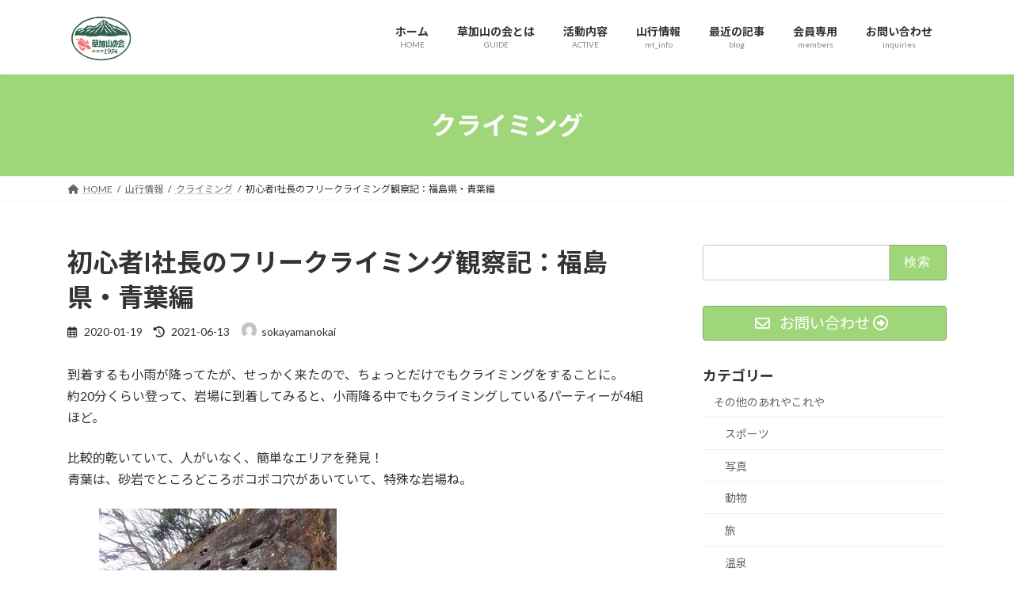

--- FILE ---
content_type: text/html; charset=UTF-8
request_url: https://soka-yamanokai.com/2020/01/19/climbing_mt_report-4/
body_size: 106187
content:
<!DOCTYPE html><html lang="ja"><head><meta charset="utf-8"><meta http-equiv="X-UA-Compatible" content="IE=edge"><meta name="viewport" content="width=device-width, initial-scale=1"> <script defer src="https://www.googletagmanager.com/gtag/js?id=UA-198955123-1"></script><script defer src="[data-uri]"></script> <title>初心者I社長のフリークライミング観察記：福島県・青葉編 | 草加山の会</title><meta name='robots' content='max-image-preview:large' /><link rel='dns-prefetch' href='//webfonts.sakura.ne.jp' /><link rel="alternate" type="application/rss+xml" title="草加山の会 &raquo; フィード" href="https://soka-yamanokai.com/feed/" /><link rel="alternate" type="application/rss+xml" title="草加山の会 &raquo; コメントフィード" href="https://soka-yamanokai.com/comments/feed/" /><link rel="alternate" type="application/rss+xml" title="草加山の会 &raquo; 初心者I社長のフリークライミング観察記：福島県・青葉編 のコメントのフィード" href="https://soka-yamanokai.com/2020/01/19/climbing_mt_report-4/feed/" /><link rel="alternate" title="oEmbed (JSON)" type="application/json+oembed" href="https://soka-yamanokai.com/wp-json/oembed/1.0/embed?url=https%3A%2F%2Fsoka-yamanokai.com%2F2020%2F01%2F19%2Fclimbing_mt_report-4%2F" /><link rel="alternate" title="oEmbed (XML)" type="text/xml+oembed" href="https://soka-yamanokai.com/wp-json/oembed/1.0/embed?url=https%3A%2F%2Fsoka-yamanokai.com%2F2020%2F01%2F19%2Fclimbing_mt_report-4%2F&#038;format=xml" /><meta name="description" content="到着するも小雨が降ってたが、せっかく来たので、ちょっとだけでもクライミングをすることに。約20分くらい登って、岩場に到着してみると、小雨降る中でもクライミングしているパーティーが4組ほど。比較的乾いていて、人がいなく、簡単なエリアを発見！青葉は、砂岩でところどころボコボコ穴があいていて、特殊な岩場ね。とりあえず、簡単な5.8のルートを。I社長、緊張しながらもやる気満々☆おみごとトップアウト！右隣りに5." /> <style id='wp-img-auto-sizes-contain-inline-css' type='text/css'>img:is([sizes=auto i],[sizes^="auto," i]){contain-intrinsic-size:3000px 1500px}
/*# sourceURL=wp-img-auto-sizes-contain-inline-css */</style><link rel='stylesheet' id='vkExUnit_common_style-css' href='https://soka-yamanokai.com/wp/wp-content/cache/autoptimize/autoptimize_single_ea06bcb9caaffec68e5e5f8d33d36f3a.php?ver=9.113.0.1' type='text/css' media='all' /><style id='vkExUnit_common_style-inline-css' type='text/css'>:root {--ver_page_top_button_url:url(https://soka-yamanokai.com/wp/wp-content/plugins/vk-all-in-one-expansion-unit/assets/images/to-top-btn-icon.svg);}@font-face {font-weight: normal;font-style: normal;font-family: "vk_sns";src: url("https://soka-yamanokai.com/wp/wp-content/plugins/vk-all-in-one-expansion-unit/inc/sns/icons/fonts/vk_sns.eot?-bq20cj");src: url("https://soka-yamanokai.com/wp/wp-content/plugins/vk-all-in-one-expansion-unit/inc/sns/icons/fonts/vk_sns.eot?#iefix-bq20cj") format("embedded-opentype"),url("https://soka-yamanokai.com/wp/wp-content/plugins/vk-all-in-one-expansion-unit/inc/sns/icons/fonts/vk_sns.woff?-bq20cj") format("woff"),url("https://soka-yamanokai.com/wp/wp-content/plugins/vk-all-in-one-expansion-unit/inc/sns/icons/fonts/vk_sns.ttf?-bq20cj") format("truetype"),url("https://soka-yamanokai.com/wp/wp-content/plugins/vk-all-in-one-expansion-unit/inc/sns/icons/fonts/vk_sns.svg?-bq20cj#vk_sns") format("svg");}
.veu_promotion-alert__content--text {border: 1px solid rgba(0,0,0,0.125);padding: 0.5em 1em;border-radius: var(--vk-size-radius);margin-bottom: var(--vk-margin-block-bottom);font-size: 0.875rem;}/* Alert Content部分に段落タグを入れた場合に最後の段落の余白を0にする */.veu_promotion-alert__content--text p:last-of-type{margin-bottom:0;margin-top: 0;}
/*# sourceURL=vkExUnit_common_style-inline-css */</style><style id='wp-emoji-styles-inline-css' type='text/css'>img.wp-smiley, img.emoji {
		display: inline !important;
		border: none !important;
		box-shadow: none !important;
		height: 1em !important;
		width: 1em !important;
		margin: 0 0.07em !important;
		vertical-align: -0.1em !important;
		background: none !important;
		padding: 0 !important;
	}
/*# sourceURL=wp-emoji-styles-inline-css */</style><style id='wp-block-library-inline-css' type='text/css'>:root{--wp-block-synced-color:#7a00df;--wp-block-synced-color--rgb:122,0,223;--wp-bound-block-color:var(--wp-block-synced-color);--wp-editor-canvas-background:#ddd;--wp-admin-theme-color:#007cba;--wp-admin-theme-color--rgb:0,124,186;--wp-admin-theme-color-darker-10:#006ba1;--wp-admin-theme-color-darker-10--rgb:0,107,160.5;--wp-admin-theme-color-darker-20:#005a87;--wp-admin-theme-color-darker-20--rgb:0,90,135;--wp-admin-border-width-focus:2px}@media (min-resolution:192dpi){:root{--wp-admin-border-width-focus:1.5px}}.wp-element-button{cursor:pointer}:root .has-very-light-gray-background-color{background-color:#eee}:root .has-very-dark-gray-background-color{background-color:#313131}:root .has-very-light-gray-color{color:#eee}:root .has-very-dark-gray-color{color:#313131}:root .has-vivid-green-cyan-to-vivid-cyan-blue-gradient-background{background:linear-gradient(135deg,#00d084,#0693e3)}:root .has-purple-crush-gradient-background{background:linear-gradient(135deg,#34e2e4,#4721fb 50%,#ab1dfe)}:root .has-hazy-dawn-gradient-background{background:linear-gradient(135deg,#faaca8,#dad0ec)}:root .has-subdued-olive-gradient-background{background:linear-gradient(135deg,#fafae1,#67a671)}:root .has-atomic-cream-gradient-background{background:linear-gradient(135deg,#fdd79a,#004a59)}:root .has-nightshade-gradient-background{background:linear-gradient(135deg,#330968,#31cdcf)}:root .has-midnight-gradient-background{background:linear-gradient(135deg,#020381,#2874fc)}:root{--wp--preset--font-size--normal:16px;--wp--preset--font-size--huge:42px}.has-regular-font-size{font-size:1em}.has-larger-font-size{font-size:2.625em}.has-normal-font-size{font-size:var(--wp--preset--font-size--normal)}.has-huge-font-size{font-size:var(--wp--preset--font-size--huge)}.has-text-align-center{text-align:center}.has-text-align-left{text-align:left}.has-text-align-right{text-align:right}.has-fit-text{white-space:nowrap!important}#end-resizable-editor-section{display:none}.aligncenter{clear:both}.items-justified-left{justify-content:flex-start}.items-justified-center{justify-content:center}.items-justified-right{justify-content:flex-end}.items-justified-space-between{justify-content:space-between}.screen-reader-text{border:0;clip-path:inset(50%);height:1px;margin:-1px;overflow:hidden;padding:0;position:absolute;width:1px;word-wrap:normal!important}.screen-reader-text:focus{background-color:#ddd;clip-path:none;color:#444;display:block;font-size:1em;height:auto;left:5px;line-height:normal;padding:15px 23px 14px;text-decoration:none;top:5px;width:auto;z-index:100000}html :where(.has-border-color){border-style:solid}html :where([style*=border-top-color]){border-top-style:solid}html :where([style*=border-right-color]){border-right-style:solid}html :where([style*=border-bottom-color]){border-bottom-style:solid}html :where([style*=border-left-color]){border-left-style:solid}html :where([style*=border-width]){border-style:solid}html :where([style*=border-top-width]){border-top-style:solid}html :where([style*=border-right-width]){border-right-style:solid}html :where([style*=border-bottom-width]){border-bottom-style:solid}html :where([style*=border-left-width]){border-left-style:solid}html :where(img[class*=wp-image-]){height:auto;max-width:100%}:where(figure){margin:0 0 1em}html :where(.is-position-sticky){--wp-admin--admin-bar--position-offset:var(--wp-admin--admin-bar--height,0px)}@media screen and (max-width:600px){html :where(.is-position-sticky){--wp-admin--admin-bar--position-offset:0px}}
.vk-cols--reverse{flex-direction:row-reverse}.vk-cols--hasbtn{margin-bottom:0}.vk-cols--hasbtn>.row>.vk_gridColumn_item,.vk-cols--hasbtn>.wp-block-column{position:relative;padding-bottom:3em}.vk-cols--hasbtn>.row>.vk_gridColumn_item>.wp-block-buttons,.vk-cols--hasbtn>.row>.vk_gridColumn_item>.vk_button,.vk-cols--hasbtn>.wp-block-column>.wp-block-buttons,.vk-cols--hasbtn>.wp-block-column>.vk_button{position:absolute;bottom:0;width:100%}.vk-cols--fit.wp-block-columns{gap:0}.vk-cols--fit.wp-block-columns,.vk-cols--fit.wp-block-columns:not(.is-not-stacked-on-mobile){margin-top:0;margin-bottom:0;justify-content:space-between}.vk-cols--fit.wp-block-columns>.wp-block-column *:last-child,.vk-cols--fit.wp-block-columns:not(.is-not-stacked-on-mobile)>.wp-block-column *:last-child{margin-bottom:0}.vk-cols--fit.wp-block-columns>.wp-block-column>.wp-block-cover,.vk-cols--fit.wp-block-columns:not(.is-not-stacked-on-mobile)>.wp-block-column>.wp-block-cover{margin-top:0}.vk-cols--fit.wp-block-columns.has-background,.vk-cols--fit.wp-block-columns:not(.is-not-stacked-on-mobile).has-background{padding:0}@media(max-width: 599px){.vk-cols--fit.wp-block-columns:not(.has-background)>.wp-block-column:not(.has-background),.vk-cols--fit.wp-block-columns:not(.is-not-stacked-on-mobile):not(.has-background)>.wp-block-column:not(.has-background){padding-left:0 !important;padding-right:0 !important}}@media(min-width: 782px){.vk-cols--fit.wp-block-columns .block-editor-block-list__block.wp-block-column:not(:first-child),.vk-cols--fit.wp-block-columns>.wp-block-column:not(:first-child),.vk-cols--fit.wp-block-columns:not(.is-not-stacked-on-mobile) .block-editor-block-list__block.wp-block-column:not(:first-child),.vk-cols--fit.wp-block-columns:not(.is-not-stacked-on-mobile)>.wp-block-column:not(:first-child){margin-left:0}}@media(min-width: 600px)and (max-width: 781px){.vk-cols--fit.wp-block-columns .wp-block-column:nth-child(2n),.vk-cols--fit.wp-block-columns:not(.is-not-stacked-on-mobile) .wp-block-column:nth-child(2n){margin-left:0}.vk-cols--fit.wp-block-columns .wp-block-column:not(:only-child),.vk-cols--fit.wp-block-columns:not(.is-not-stacked-on-mobile) .wp-block-column:not(:only-child){flex-basis:50% !important}}.vk-cols--fit--gap1.wp-block-columns{gap:1px}@media(min-width: 600px)and (max-width: 781px){.vk-cols--fit--gap1.wp-block-columns .wp-block-column:not(:only-child){flex-basis:calc(50% - 1px) !important}}.vk-cols--fit.vk-cols--grid>.block-editor-block-list__block,.vk-cols--fit.vk-cols--grid>.wp-block-column,.vk-cols--fit.vk-cols--grid:not(.is-not-stacked-on-mobile)>.block-editor-block-list__block,.vk-cols--fit.vk-cols--grid:not(.is-not-stacked-on-mobile)>.wp-block-column{flex-basis:50%;box-sizing:border-box}@media(max-width: 599px){.vk-cols--fit.vk-cols--grid.vk-cols--grid--alignfull>.wp-block-column:nth-child(2)>.wp-block-cover,.vk-cols--fit.vk-cols--grid.vk-cols--grid--alignfull>.wp-block-column:nth-child(2)>.vk_outer,.vk-cols--fit.vk-cols--grid:not(.is-not-stacked-on-mobile).vk-cols--grid--alignfull>.wp-block-column:nth-child(2)>.wp-block-cover,.vk-cols--fit.vk-cols--grid:not(.is-not-stacked-on-mobile).vk-cols--grid--alignfull>.wp-block-column:nth-child(2)>.vk_outer{width:100vw;margin-right:calc((100% - 100vw)/2);margin-left:calc((100% - 100vw)/2)}}@media(min-width: 600px){.vk-cols--fit.vk-cols--grid.vk-cols--grid--alignfull>.wp-block-column:nth-child(2)>.wp-block-cover,.vk-cols--fit.vk-cols--grid.vk-cols--grid--alignfull>.wp-block-column:nth-child(2)>.vk_outer,.vk-cols--fit.vk-cols--grid:not(.is-not-stacked-on-mobile).vk-cols--grid--alignfull>.wp-block-column:nth-child(2)>.wp-block-cover,.vk-cols--fit.vk-cols--grid:not(.is-not-stacked-on-mobile).vk-cols--grid--alignfull>.wp-block-column:nth-child(2)>.vk_outer{margin-right:calc(100% - 50vw);width:50vw}}@media(min-width: 600px){.vk-cols--fit.vk-cols--grid.vk-cols--grid--alignfull.vk-cols--reverse>.wp-block-column,.vk-cols--fit.vk-cols--grid:not(.is-not-stacked-on-mobile).vk-cols--grid--alignfull.vk-cols--reverse>.wp-block-column{margin-left:0;margin-right:0}.vk-cols--fit.vk-cols--grid.vk-cols--grid--alignfull.vk-cols--reverse>.wp-block-column:nth-child(2)>.wp-block-cover,.vk-cols--fit.vk-cols--grid.vk-cols--grid--alignfull.vk-cols--reverse>.wp-block-column:nth-child(2)>.vk_outer,.vk-cols--fit.vk-cols--grid:not(.is-not-stacked-on-mobile).vk-cols--grid--alignfull.vk-cols--reverse>.wp-block-column:nth-child(2)>.wp-block-cover,.vk-cols--fit.vk-cols--grid:not(.is-not-stacked-on-mobile).vk-cols--grid--alignfull.vk-cols--reverse>.wp-block-column:nth-child(2)>.vk_outer{margin-left:calc(100% - 50vw)}}.vk-cols--menu h2,.vk-cols--menu h3,.vk-cols--menu h4,.vk-cols--menu h5{margin-bottom:.2em;text-shadow:#000 0 0 10px}.vk-cols--menu h2:first-child,.vk-cols--menu h3:first-child,.vk-cols--menu h4:first-child,.vk-cols--menu h5:first-child{margin-top:0}.vk-cols--menu p{margin-bottom:1rem;text-shadow:#000 0 0 10px}.vk-cols--menu .wp-block-cover__inner-container:last-child{margin-bottom:0}.vk-cols--fitbnrs .wp-block-column .wp-block-cover:hover img{filter:unset}.vk-cols--fitbnrs .wp-block-column .wp-block-cover:hover{background-color:unset}.vk-cols--fitbnrs .wp-block-column .wp-block-cover:hover .wp-block-cover__image-background{filter:unset !important}.vk-cols--fitbnrs .wp-block-cover .wp-block-cover__inner-container{position:absolute;height:100%;width:100%}.vk-cols--fitbnrs .vk_button{height:100%;margin:0}.vk-cols--fitbnrs .vk_button .vk_button_btn,.vk-cols--fitbnrs .vk_button .btn{height:100%;width:100%;border:none;box-shadow:none;background-color:unset !important;transition:unset}.vk-cols--fitbnrs .vk_button .vk_button_btn:hover,.vk-cols--fitbnrs .vk_button .btn:hover{transition:unset}.vk-cols--fitbnrs .vk_button .vk_button_btn:after,.vk-cols--fitbnrs .vk_button .btn:after{border:none}.vk-cols--fitbnrs .vk_button .vk_button_link_txt{width:100%;position:absolute;top:50%;left:50%;transform:translateY(-50%) translateX(-50%);font-size:2rem;text-shadow:#000 0 0 10px}.vk-cols--fitbnrs .vk_button .vk_button_link_subCaption{width:100%;position:absolute;top:calc(50% + 2.2em);left:50%;transform:translateY(-50%) translateX(-50%);text-shadow:#000 0 0 10px}@media(min-width: 992px){.vk-cols--media.wp-block-columns{gap:3rem}}.vk-fit-map figure{margin-bottom:0}.vk-fit-map iframe{position:relative;margin-bottom:0;display:block;max-height:400px;width:100vw}.vk-fit-map:is(.alignfull,.alignwide) div{max-width:100%}.vk-table--th--width25 :where(tr>*:first-child){width:25%}.vk-table--th--width30 :where(tr>*:first-child){width:30%}.vk-table--th--width35 :where(tr>*:first-child){width:35%}.vk-table--th--width40 :where(tr>*:first-child){width:40%}.vk-table--th--bg-bright :where(tr>*:first-child){background-color:var(--wp--preset--color--bg-secondary, rgba(0, 0, 0, 0.05))}@media(max-width: 599px){.vk-table--mobile-block :is(th,td){width:100%;display:block}.vk-table--mobile-block.wp-block-table table :is(th,td){border-top:none}}.vk-table--width--th25 :where(tr>*:first-child){width:25%}.vk-table--width--th30 :where(tr>*:first-child){width:30%}.vk-table--width--th35 :where(tr>*:first-child){width:35%}.vk-table--width--th40 :where(tr>*:first-child){width:40%}.no-margin{margin:0}@media(max-width: 599px){.wp-block-image.vk-aligncenter--mobile>.alignright{float:none;margin-left:auto;margin-right:auto}.vk-no-padding-horizontal--mobile{padding-left:0 !important;padding-right:0 !important}}
/* VK Color Palettes */:root{ --wp--preset--color--vk-color-primary:#a0d67a}/* --vk-color-primary is deprecated. */:root{ --vk-color-primary: var(--wp--preset--color--vk-color-primary);}:root{ --wp--preset--color--vk-color-primary-dark:#80ab62}/* --vk-color-primary-dark is deprecated. */:root{ --vk-color-primary-dark: var(--wp--preset--color--vk-color-primary-dark);}:root{ --wp--preset--color--vk-color-primary-vivid:#b0eb86}/* --vk-color-primary-vivid is deprecated. */:root{ --vk-color-primary-vivid: var(--wp--preset--color--vk-color-primary-vivid);}

/*# sourceURL=wp-block-library-inline-css */</style><style id='wp-block-image-inline-css' type='text/css'>.wp-block-image>a,.wp-block-image>figure>a{display:inline-block}.wp-block-image img{box-sizing:border-box;height:auto;max-width:100%;vertical-align:bottom}@media not (prefers-reduced-motion){.wp-block-image img.hide{visibility:hidden}.wp-block-image img.show{animation:show-content-image .4s}}.wp-block-image[style*=border-radius] img,.wp-block-image[style*=border-radius]>a{border-radius:inherit}.wp-block-image.has-custom-border img{box-sizing:border-box}.wp-block-image.aligncenter{text-align:center}.wp-block-image.alignfull>a,.wp-block-image.alignwide>a{width:100%}.wp-block-image.alignfull img,.wp-block-image.alignwide img{height:auto;width:100%}.wp-block-image .aligncenter,.wp-block-image .alignleft,.wp-block-image .alignright,.wp-block-image.aligncenter,.wp-block-image.alignleft,.wp-block-image.alignright{display:table}.wp-block-image .aligncenter>figcaption,.wp-block-image .alignleft>figcaption,.wp-block-image .alignright>figcaption,.wp-block-image.aligncenter>figcaption,.wp-block-image.alignleft>figcaption,.wp-block-image.alignright>figcaption{caption-side:bottom;display:table-caption}.wp-block-image .alignleft{float:left;margin:.5em 1em .5em 0}.wp-block-image .alignright{float:right;margin:.5em 0 .5em 1em}.wp-block-image .aligncenter{margin-left:auto;margin-right:auto}.wp-block-image :where(figcaption){margin-bottom:1em;margin-top:.5em}.wp-block-image.is-style-circle-mask img{border-radius:9999px}@supports ((-webkit-mask-image:none) or (mask-image:none)) or (-webkit-mask-image:none){.wp-block-image.is-style-circle-mask img{border-radius:0;-webkit-mask-image:url('data:image/svg+xml;utf8,<svg viewBox="0 0 100 100" xmlns="http://www.w3.org/2000/svg"><circle cx="50" cy="50" r="50"/></svg>');mask-image:url('data:image/svg+xml;utf8,<svg viewBox="0 0 100 100" xmlns="http://www.w3.org/2000/svg"><circle cx="50" cy="50" r="50"/></svg>');mask-mode:alpha;-webkit-mask-position:center;mask-position:center;-webkit-mask-repeat:no-repeat;mask-repeat:no-repeat;-webkit-mask-size:contain;mask-size:contain}}:root :where(.wp-block-image.is-style-rounded img,.wp-block-image .is-style-rounded img){border-radius:9999px}.wp-block-image figure{margin:0}.wp-lightbox-container{display:flex;flex-direction:column;position:relative}.wp-lightbox-container img{cursor:zoom-in}.wp-lightbox-container img:hover+button{opacity:1}.wp-lightbox-container button{align-items:center;backdrop-filter:blur(16px) saturate(180%);background-color:#5a5a5a40;border:none;border-radius:4px;cursor:zoom-in;display:flex;height:20px;justify-content:center;opacity:0;padding:0;position:absolute;right:16px;text-align:center;top:16px;width:20px;z-index:100}@media not (prefers-reduced-motion){.wp-lightbox-container button{transition:opacity .2s ease}}.wp-lightbox-container button:focus-visible{outline:3px auto #5a5a5a40;outline:3px auto -webkit-focus-ring-color;outline-offset:3px}.wp-lightbox-container button:hover{cursor:pointer;opacity:1}.wp-lightbox-container button:focus{opacity:1}.wp-lightbox-container button:focus,.wp-lightbox-container button:hover,.wp-lightbox-container button:not(:hover):not(:active):not(.has-background){background-color:#5a5a5a40;border:none}.wp-lightbox-overlay{box-sizing:border-box;cursor:zoom-out;height:100vh;left:0;overflow:hidden;position:fixed;top:0;visibility:hidden;width:100%;z-index:100000}.wp-lightbox-overlay .close-button{align-items:center;cursor:pointer;display:flex;justify-content:center;min-height:40px;min-width:40px;padding:0;position:absolute;right:calc(env(safe-area-inset-right) + 16px);top:calc(env(safe-area-inset-top) + 16px);z-index:5000000}.wp-lightbox-overlay .close-button:focus,.wp-lightbox-overlay .close-button:hover,.wp-lightbox-overlay .close-button:not(:hover):not(:active):not(.has-background){background:none;border:none}.wp-lightbox-overlay .lightbox-image-container{height:var(--wp--lightbox-container-height);left:50%;overflow:hidden;position:absolute;top:50%;transform:translate(-50%,-50%);transform-origin:top left;width:var(--wp--lightbox-container-width);z-index:9999999999}.wp-lightbox-overlay .wp-block-image{align-items:center;box-sizing:border-box;display:flex;height:100%;justify-content:center;margin:0;position:relative;transform-origin:0 0;width:100%;z-index:3000000}.wp-lightbox-overlay .wp-block-image img{height:var(--wp--lightbox-image-height);min-height:var(--wp--lightbox-image-height);min-width:var(--wp--lightbox-image-width);width:var(--wp--lightbox-image-width)}.wp-lightbox-overlay .wp-block-image figcaption{display:none}.wp-lightbox-overlay button{background:none;border:none}.wp-lightbox-overlay .scrim{background-color:#fff;height:100%;opacity:.9;position:absolute;width:100%;z-index:2000000}.wp-lightbox-overlay.active{visibility:visible}@media not (prefers-reduced-motion){.wp-lightbox-overlay.active{animation:turn-on-visibility .25s both}.wp-lightbox-overlay.active img{animation:turn-on-visibility .35s both}.wp-lightbox-overlay.show-closing-animation:not(.active){animation:turn-off-visibility .35s both}.wp-lightbox-overlay.show-closing-animation:not(.active) img{animation:turn-off-visibility .25s both}.wp-lightbox-overlay.zoom.active{animation:none;opacity:1;visibility:visible}.wp-lightbox-overlay.zoom.active .lightbox-image-container{animation:lightbox-zoom-in .4s}.wp-lightbox-overlay.zoom.active .lightbox-image-container img{animation:none}.wp-lightbox-overlay.zoom.active .scrim{animation:turn-on-visibility .4s forwards}.wp-lightbox-overlay.zoom.show-closing-animation:not(.active){animation:none}.wp-lightbox-overlay.zoom.show-closing-animation:not(.active) .lightbox-image-container{animation:lightbox-zoom-out .4s}.wp-lightbox-overlay.zoom.show-closing-animation:not(.active) .lightbox-image-container img{animation:none}.wp-lightbox-overlay.zoom.show-closing-animation:not(.active) .scrim{animation:turn-off-visibility .4s forwards}}@keyframes show-content-image{0%{visibility:hidden}99%{visibility:hidden}to{visibility:visible}}@keyframes turn-on-visibility{0%{opacity:0}to{opacity:1}}@keyframes turn-off-visibility{0%{opacity:1;visibility:visible}99%{opacity:0;visibility:visible}to{opacity:0;visibility:hidden}}@keyframes lightbox-zoom-in{0%{transform:translate(calc((-100vw + var(--wp--lightbox-scrollbar-width))/2 + var(--wp--lightbox-initial-left-position)),calc(-50vh + var(--wp--lightbox-initial-top-position))) scale(var(--wp--lightbox-scale))}to{transform:translate(-50%,-50%) scale(1)}}@keyframes lightbox-zoom-out{0%{transform:translate(-50%,-50%) scale(1);visibility:visible}99%{visibility:visible}to{transform:translate(calc((-100vw + var(--wp--lightbox-scrollbar-width))/2 + var(--wp--lightbox-initial-left-position)),calc(-50vh + var(--wp--lightbox-initial-top-position))) scale(var(--wp--lightbox-scale));visibility:hidden}}
/*# sourceURL=https://soka-yamanokai.com/wp/wp-includes/blocks/image/style.min.css */</style><style id='wp-block-paragraph-inline-css' type='text/css'>.is-small-text{font-size:.875em}.is-regular-text{font-size:1em}.is-large-text{font-size:2.25em}.is-larger-text{font-size:3em}.has-drop-cap:not(:focus):first-letter{float:left;font-size:8.4em;font-style:normal;font-weight:100;line-height:.68;margin:.05em .1em 0 0;text-transform:uppercase}body.rtl .has-drop-cap:not(:focus):first-letter{float:none;margin-left:.1em}p.has-drop-cap.has-background{overflow:hidden}:root :where(p.has-background){padding:1.25em 2.375em}:where(p.has-text-color:not(.has-link-color)) a{color:inherit}p.has-text-align-left[style*="writing-mode:vertical-lr"],p.has-text-align-right[style*="writing-mode:vertical-rl"]{rotate:180deg}
/*# sourceURL=https://soka-yamanokai.com/wp/wp-includes/blocks/paragraph/style.min.css */</style><style id='global-styles-inline-css' type='text/css'>:root{--wp--preset--aspect-ratio--square: 1;--wp--preset--aspect-ratio--4-3: 4/3;--wp--preset--aspect-ratio--3-4: 3/4;--wp--preset--aspect-ratio--3-2: 3/2;--wp--preset--aspect-ratio--2-3: 2/3;--wp--preset--aspect-ratio--16-9: 16/9;--wp--preset--aspect-ratio--9-16: 9/16;--wp--preset--color--black: #000000;--wp--preset--color--cyan-bluish-gray: #abb8c3;--wp--preset--color--white: #ffffff;--wp--preset--color--pale-pink: #f78da7;--wp--preset--color--vivid-red: #cf2e2e;--wp--preset--color--luminous-vivid-orange: #ff6900;--wp--preset--color--luminous-vivid-amber: #fcb900;--wp--preset--color--light-green-cyan: #7bdcb5;--wp--preset--color--vivid-green-cyan: #00d084;--wp--preset--color--pale-cyan-blue: #8ed1fc;--wp--preset--color--vivid-cyan-blue: #0693e3;--wp--preset--color--vivid-purple: #9b51e0;--wp--preset--color--vk-color-primary: #a0d67a;--wp--preset--color--vk-color-primary-dark: #80ab62;--wp--preset--color--vk-color-primary-vivid: #b0eb86;--wp--preset--gradient--vivid-cyan-blue-to-vivid-purple: linear-gradient(135deg,rgba(6,147,227,1) 0%,rgb(155,81,224) 100%);--wp--preset--gradient--light-green-cyan-to-vivid-green-cyan: linear-gradient(135deg,rgb(122,220,180) 0%,rgb(0,208,130) 100%);--wp--preset--gradient--luminous-vivid-amber-to-luminous-vivid-orange: linear-gradient(135deg,rgba(252,185,0,1) 0%,rgba(255,105,0,1) 100%);--wp--preset--gradient--luminous-vivid-orange-to-vivid-red: linear-gradient(135deg,rgba(255,105,0,1) 0%,rgb(207,46,46) 100%);--wp--preset--gradient--very-light-gray-to-cyan-bluish-gray: linear-gradient(135deg,rgb(238,238,238) 0%,rgb(169,184,195) 100%);--wp--preset--gradient--cool-to-warm-spectrum: linear-gradient(135deg,rgb(74,234,220) 0%,rgb(151,120,209) 20%,rgb(207,42,186) 40%,rgb(238,44,130) 60%,rgb(251,105,98) 80%,rgb(254,248,76) 100%);--wp--preset--gradient--blush-light-purple: linear-gradient(135deg,rgb(255,206,236) 0%,rgb(152,150,240) 100%);--wp--preset--gradient--blush-bordeaux: linear-gradient(135deg,rgb(254,205,165) 0%,rgb(254,45,45) 50%,rgb(107,0,62) 100%);--wp--preset--gradient--luminous-dusk: linear-gradient(135deg,rgb(255,203,112) 0%,rgb(199,81,192) 50%,rgb(65,88,208) 100%);--wp--preset--gradient--pale-ocean: linear-gradient(135deg,rgb(255,245,203) 0%,rgb(182,227,212) 50%,rgb(51,167,181) 100%);--wp--preset--gradient--electric-grass: linear-gradient(135deg,rgb(202,248,128) 0%,rgb(113,206,126) 100%);--wp--preset--gradient--midnight: linear-gradient(135deg,rgb(2,3,129) 0%,rgb(40,116,252) 100%);--wp--preset--gradient--vivid-green-cyan-to-vivid-cyan-blue: linear-gradient(135deg,rgba(0,208,132,1) 0%,rgba(6,147,227,1) 100%);--wp--preset--font-size--small: 14px;--wp--preset--font-size--medium: 20px;--wp--preset--font-size--large: 24px;--wp--preset--font-size--x-large: 42px;--wp--preset--font-size--regular: 16px;--wp--preset--font-size--huge: 36px;--wp--preset--spacing--20: 0.44rem;--wp--preset--spacing--30: 0.67rem;--wp--preset--spacing--40: 1rem;--wp--preset--spacing--50: 1.5rem;--wp--preset--spacing--60: 2.25rem;--wp--preset--spacing--70: 3.38rem;--wp--preset--spacing--80: 5.06rem;--wp--preset--shadow--natural: 6px 6px 9px rgba(0, 0, 0, 0.2);--wp--preset--shadow--deep: 12px 12px 50px rgba(0, 0, 0, 0.4);--wp--preset--shadow--sharp: 6px 6px 0px rgba(0, 0, 0, 0.2);--wp--preset--shadow--outlined: 6px 6px 0px -3px rgb(255, 255, 255), 6px 6px rgb(0, 0, 0);--wp--preset--shadow--crisp: 6px 6px 0px rgb(0, 0, 0);}:where(.is-layout-flex){gap: 0.5em;}:where(.is-layout-grid){gap: 0.5em;}body .is-layout-flex{display: flex;}.is-layout-flex{flex-wrap: wrap;align-items: center;}.is-layout-flex > :is(*, div){margin: 0;}body .is-layout-grid{display: grid;}.is-layout-grid > :is(*, div){margin: 0;}:where(.wp-block-columns.is-layout-flex){gap: 2em;}:where(.wp-block-columns.is-layout-grid){gap: 2em;}:where(.wp-block-post-template.is-layout-flex){gap: 1.25em;}:where(.wp-block-post-template.is-layout-grid){gap: 1.25em;}.has-black-color{color: var(--wp--preset--color--black) !important;}.has-cyan-bluish-gray-color{color: var(--wp--preset--color--cyan-bluish-gray) !important;}.has-white-color{color: var(--wp--preset--color--white) !important;}.has-pale-pink-color{color: var(--wp--preset--color--pale-pink) !important;}.has-vivid-red-color{color: var(--wp--preset--color--vivid-red) !important;}.has-luminous-vivid-orange-color{color: var(--wp--preset--color--luminous-vivid-orange) !important;}.has-luminous-vivid-amber-color{color: var(--wp--preset--color--luminous-vivid-amber) !important;}.has-light-green-cyan-color{color: var(--wp--preset--color--light-green-cyan) !important;}.has-vivid-green-cyan-color{color: var(--wp--preset--color--vivid-green-cyan) !important;}.has-pale-cyan-blue-color{color: var(--wp--preset--color--pale-cyan-blue) !important;}.has-vivid-cyan-blue-color{color: var(--wp--preset--color--vivid-cyan-blue) !important;}.has-vivid-purple-color{color: var(--wp--preset--color--vivid-purple) !important;}.has-vk-color-primary-color{color: var(--wp--preset--color--vk-color-primary) !important;}.has-vk-color-primary-dark-color{color: var(--wp--preset--color--vk-color-primary-dark) !important;}.has-vk-color-primary-vivid-color{color: var(--wp--preset--color--vk-color-primary-vivid) !important;}.has-black-background-color{background-color: var(--wp--preset--color--black) !important;}.has-cyan-bluish-gray-background-color{background-color: var(--wp--preset--color--cyan-bluish-gray) !important;}.has-white-background-color{background-color: var(--wp--preset--color--white) !important;}.has-pale-pink-background-color{background-color: var(--wp--preset--color--pale-pink) !important;}.has-vivid-red-background-color{background-color: var(--wp--preset--color--vivid-red) !important;}.has-luminous-vivid-orange-background-color{background-color: var(--wp--preset--color--luminous-vivid-orange) !important;}.has-luminous-vivid-amber-background-color{background-color: var(--wp--preset--color--luminous-vivid-amber) !important;}.has-light-green-cyan-background-color{background-color: var(--wp--preset--color--light-green-cyan) !important;}.has-vivid-green-cyan-background-color{background-color: var(--wp--preset--color--vivid-green-cyan) !important;}.has-pale-cyan-blue-background-color{background-color: var(--wp--preset--color--pale-cyan-blue) !important;}.has-vivid-cyan-blue-background-color{background-color: var(--wp--preset--color--vivid-cyan-blue) !important;}.has-vivid-purple-background-color{background-color: var(--wp--preset--color--vivid-purple) !important;}.has-vk-color-primary-background-color{background-color: var(--wp--preset--color--vk-color-primary) !important;}.has-vk-color-primary-dark-background-color{background-color: var(--wp--preset--color--vk-color-primary-dark) !important;}.has-vk-color-primary-vivid-background-color{background-color: var(--wp--preset--color--vk-color-primary-vivid) !important;}.has-black-border-color{border-color: var(--wp--preset--color--black) !important;}.has-cyan-bluish-gray-border-color{border-color: var(--wp--preset--color--cyan-bluish-gray) !important;}.has-white-border-color{border-color: var(--wp--preset--color--white) !important;}.has-pale-pink-border-color{border-color: var(--wp--preset--color--pale-pink) !important;}.has-vivid-red-border-color{border-color: var(--wp--preset--color--vivid-red) !important;}.has-luminous-vivid-orange-border-color{border-color: var(--wp--preset--color--luminous-vivid-orange) !important;}.has-luminous-vivid-amber-border-color{border-color: var(--wp--preset--color--luminous-vivid-amber) !important;}.has-light-green-cyan-border-color{border-color: var(--wp--preset--color--light-green-cyan) !important;}.has-vivid-green-cyan-border-color{border-color: var(--wp--preset--color--vivid-green-cyan) !important;}.has-pale-cyan-blue-border-color{border-color: var(--wp--preset--color--pale-cyan-blue) !important;}.has-vivid-cyan-blue-border-color{border-color: var(--wp--preset--color--vivid-cyan-blue) !important;}.has-vivid-purple-border-color{border-color: var(--wp--preset--color--vivid-purple) !important;}.has-vk-color-primary-border-color{border-color: var(--wp--preset--color--vk-color-primary) !important;}.has-vk-color-primary-dark-border-color{border-color: var(--wp--preset--color--vk-color-primary-dark) !important;}.has-vk-color-primary-vivid-border-color{border-color: var(--wp--preset--color--vk-color-primary-vivid) !important;}.has-vivid-cyan-blue-to-vivid-purple-gradient-background{background: var(--wp--preset--gradient--vivid-cyan-blue-to-vivid-purple) !important;}.has-light-green-cyan-to-vivid-green-cyan-gradient-background{background: var(--wp--preset--gradient--light-green-cyan-to-vivid-green-cyan) !important;}.has-luminous-vivid-amber-to-luminous-vivid-orange-gradient-background{background: var(--wp--preset--gradient--luminous-vivid-amber-to-luminous-vivid-orange) !important;}.has-luminous-vivid-orange-to-vivid-red-gradient-background{background: var(--wp--preset--gradient--luminous-vivid-orange-to-vivid-red) !important;}.has-very-light-gray-to-cyan-bluish-gray-gradient-background{background: var(--wp--preset--gradient--very-light-gray-to-cyan-bluish-gray) !important;}.has-cool-to-warm-spectrum-gradient-background{background: var(--wp--preset--gradient--cool-to-warm-spectrum) !important;}.has-blush-light-purple-gradient-background{background: var(--wp--preset--gradient--blush-light-purple) !important;}.has-blush-bordeaux-gradient-background{background: var(--wp--preset--gradient--blush-bordeaux) !important;}.has-luminous-dusk-gradient-background{background: var(--wp--preset--gradient--luminous-dusk) !important;}.has-pale-ocean-gradient-background{background: var(--wp--preset--gradient--pale-ocean) !important;}.has-electric-grass-gradient-background{background: var(--wp--preset--gradient--electric-grass) !important;}.has-midnight-gradient-background{background: var(--wp--preset--gradient--midnight) !important;}.has-small-font-size{font-size: var(--wp--preset--font-size--small) !important;}.has-medium-font-size{font-size: var(--wp--preset--font-size--medium) !important;}.has-large-font-size{font-size: var(--wp--preset--font-size--large) !important;}.has-x-large-font-size{font-size: var(--wp--preset--font-size--x-large) !important;}
/*# sourceURL=global-styles-inline-css */</style><style id='classic-theme-styles-inline-css' type='text/css'>/*! This file is auto-generated */
.wp-block-button__link{color:#fff;background-color:#32373c;border-radius:9999px;box-shadow:none;text-decoration:none;padding:calc(.667em + 2px) calc(1.333em + 2px);font-size:1.125em}.wp-block-file__button{background:#32373c;color:#fff;text-decoration:none}
/*# sourceURL=/wp-includes/css/classic-themes.min.css */</style><link rel='stylesheet' id='contact-form-7-css' href='https://soka-yamanokai.com/wp/wp-content/cache/autoptimize/autoptimize_single_64ac31699f5326cb3c76122498b76f66.php?ver=6.1.3' type='text/css' media='all' /><link rel='stylesheet' id='responsive-lightbox-prettyphoto-css' href='https://soka-yamanokai.com/wp/wp-content/plugins/responsive-lightbox/assets/prettyphoto/prettyPhoto.min.css?ver=3.1.6' type='text/css' media='all' /><link rel='stylesheet' id='toc-screen-css' href='https://soka-yamanokai.com/wp/wp-content/plugins/table-of-contents-plus/screen.min.css?ver=2411.1' type='text/css' media='all' /><link rel='stylesheet' id='vk-swiper-style-css' href='https://soka-yamanokai.com/wp/wp-content/plugins/vk-blocks/vendor/vektor-inc/vk-swiper/src/assets/css/swiper-bundle.min.css?ver=11.0.2' type='text/css' media='all' /><link rel='stylesheet' id='lightning-common-style-css' href='https://soka-yamanokai.com/wp/wp-content/cache/autoptimize/autoptimize_single_590f68134e1e808ba1e5f5ea62fc3b02.php?ver=15.32.1' type='text/css' media='all' /><style id='lightning-common-style-inline-css' type='text/css'>/* Lightning */:root {--vk-color-primary:#a0d67a;--vk-color-primary-dark:#80ab62;--vk-color-primary-vivid:#b0eb86;--g_nav_main_acc_icon_open_url:url(https://soka-yamanokai.com/wp/wp-content/themes/lightning/_g3/inc/vk-mobile-nav/package/images/vk-menu-acc-icon-open-black.svg);--g_nav_main_acc_icon_close_url: url(https://soka-yamanokai.com/wp/wp-content/themes/lightning/_g3/inc/vk-mobile-nav/package/images/vk-menu-close-black.svg);--g_nav_sub_acc_icon_open_url: url(https://soka-yamanokai.com/wp/wp-content/themes/lightning/_g3/inc/vk-mobile-nav/package/images/vk-menu-acc-icon-open-white.svg);--g_nav_sub_acc_icon_close_url: url(https://soka-yamanokai.com/wp/wp-content/themes/lightning/_g3/inc/vk-mobile-nav/package/images/vk-menu-close-white.svg);}
:root{--swiper-navigation-color: #fff;}
/* vk-mobile-nav */:root {--vk-mobile-nav-menu-btn-bg-src: url("https://soka-yamanokai.com/wp/wp-content/themes/lightning/_g3/inc/vk-mobile-nav/package/images/vk-menu-btn-black.svg");--vk-mobile-nav-menu-btn-close-bg-src: url("https://soka-yamanokai.com/wp/wp-content/themes/lightning/_g3/inc/vk-mobile-nav/package/images/vk-menu-close-black.svg");--vk-menu-acc-icon-open-black-bg-src: url("https://soka-yamanokai.com/wp/wp-content/themes/lightning/_g3/inc/vk-mobile-nav/package/images/vk-menu-acc-icon-open-black.svg");--vk-menu-acc-icon-open-white-bg-src: url("https://soka-yamanokai.com/wp/wp-content/themes/lightning/_g3/inc/vk-mobile-nav/package/images/vk-menu-acc-icon-open-white.svg");--vk-menu-acc-icon-close-black-bg-src: url("https://soka-yamanokai.com/wp/wp-content/themes/lightning/_g3/inc/vk-mobile-nav/package/images/vk-menu-close-black.svg");--vk-menu-acc-icon-close-white-bg-src: url("https://soka-yamanokai.com/wp/wp-content/themes/lightning/_g3/inc/vk-mobile-nav/package/images/vk-menu-close-white.svg");}
/*# sourceURL=lightning-common-style-inline-css */</style><link rel='stylesheet' id='lightning-design-style-css' href='https://soka-yamanokai.com/wp/wp-content/cache/autoptimize/autoptimize_single_f5a8a4f945d2ed70bc73a5f629cb766f.php?ver=15.32.1' type='text/css' media='all' /><style id='lightning-design-style-inline-css' type='text/css'>.tagcloud a:before { font-family: "Font Awesome 5 Free";content: "\f02b";font-weight: bold; }
/*# sourceURL=lightning-design-style-inline-css */</style><link rel='stylesheet' id='vk-blog-card-css' href='https://soka-yamanokai.com/wp/wp-content/cache/autoptimize/autoptimize_single_bae5b1379fcaa427cec9b0cc3d5ed0c3.php?ver=6.9' type='text/css' media='all' /><link rel='stylesheet' id='veu-cta-css' href='https://soka-yamanokai.com/wp/wp-content/cache/autoptimize/autoptimize_single_a78f149676128521e4b5f36a9ac06f23.php?ver=9.113.0.1' type='text/css' media='all' /><link rel='stylesheet' id='vk-blocks-build-css-css' href='https://soka-yamanokai.com/wp/wp-content/cache/autoptimize/autoptimize_single_8007185a86f057676dc53af7dc2ce4ac.php?ver=1.115.2.1' type='text/css' media='all' /><style id='vk-blocks-build-css-inline-css' type='text/css'>:root {
		--vk_image-mask-circle: url(https://soka-yamanokai.com/wp/wp-content/plugins/vk-blocks/inc/vk-blocks/images/circle.svg);
		--vk_image-mask-wave01: url(https://soka-yamanokai.com/wp/wp-content/plugins/vk-blocks/inc/vk-blocks/images/wave01.svg);
		--vk_image-mask-wave02: url(https://soka-yamanokai.com/wp/wp-content/plugins/vk-blocks/inc/vk-blocks/images/wave02.svg);
		--vk_image-mask-wave03: url(https://soka-yamanokai.com/wp/wp-content/plugins/vk-blocks/inc/vk-blocks/images/wave03.svg);
		--vk_image-mask-wave04: url(https://soka-yamanokai.com/wp/wp-content/plugins/vk-blocks/inc/vk-blocks/images/wave04.svg);
	}
	

	:root {

		--vk-balloon-border-width:1px;

		--vk-balloon-speech-offset:-12px;
	}
	

	:root {
		--vk_flow-arrow: url(https://soka-yamanokai.com/wp/wp-content/plugins/vk-blocks/inc/vk-blocks/images/arrow_bottom.svg);
	}
	
/*# sourceURL=vk-blocks-build-css-inline-css */</style><link rel='stylesheet' id='lightning-theme-style-css' href='https://soka-yamanokai.com/wp/wp-content/themes/lightning/style.css?ver=15.32.1' type='text/css' media='all' /><link rel='stylesheet' id='vk-font-awesome-css' href='https://soka-yamanokai.com/wp/wp-content/themes/lightning/vendor/vektor-inc/font-awesome-versions/src/versions/6/css/all.min.css?ver=6.6.0' type='text/css' media='all' /> <script type="text/javascript" src="https://soka-yamanokai.com/wp/wp-includes/js/jquery/jquery.min.js?ver=3.7.1" id="jquery-core-js"></script> <script defer type="text/javascript" src="https://soka-yamanokai.com/wp/wp-includes/js/jquery/jquery-migrate.min.js?ver=3.4.1" id="jquery-migrate-js"></script> <script defer type="text/javascript" src="//webfonts.sakura.ne.jp/js/sakurav3.js?fadein=0&amp;ver=3.1.4" id="typesquare_std-js"></script> <script defer type="text/javascript" src="https://soka-yamanokai.com/wp/wp-content/plugins/responsive-lightbox/assets/prettyphoto/jquery.prettyPhoto.min.js?ver=3.1.6" id="responsive-lightbox-prettyphoto-js"></script> <script defer type="text/javascript" src="https://soka-yamanokai.com/wp/wp-includes/js/underscore.min.js?ver=1.13.7" id="underscore-js"></script> <script defer type="text/javascript" src="https://soka-yamanokai.com/wp/wp-content/plugins/responsive-lightbox/assets/infinitescroll/infinite-scroll.pkgd.min.js?ver=4.0.1" id="responsive-lightbox-infinite-scroll-js"></script> <script defer id="responsive-lightbox-js-before" src="[data-uri]"></script> <script defer type="text/javascript" src="https://soka-yamanokai.com/wp/wp-content/cache/autoptimize/autoptimize_single_046339c403d5b7205ee8e0bf75c8271b.php?ver=2.5.3" id="responsive-lightbox-js"></script> <link rel="https://api.w.org/" href="https://soka-yamanokai.com/wp-json/" /><link rel="alternate" title="JSON" type="application/json" href="https://soka-yamanokai.com/wp-json/wp/v2/posts/1429" /><link rel="EditURI" type="application/rsd+xml" title="RSD" href="https://soka-yamanokai.com/wp/xmlrpc.php?rsd" /><meta name="generator" content="WordPress 6.9" /><link rel="canonical" href="https://soka-yamanokai.com/2020/01/19/climbing_mt_report-4/" /><link rel='shortlink' href='https://soka-yamanokai.com/?p=1429' /><meta name="cdp-version" content="1.5.0" /><style>.simplemap img{max-width:none !important;padding:0 !important;margin:0 !important;}.staticmap,.staticmap img{max-width:100% !important;height:auto !important;}.simplemap .simplemap-content{display:none;}</style><script type="application/ld+json">{"@context":"https://schema.org/","@type":"Article","headline":"初心者I社長のフリークライミング観察記：福島県・青葉編","image":"https://soka-yamanokai.com/wp/wp-content/uploads/2021/06/image010-6-300x180.jpg","datePublished":"2020-01-19T17:24:00+09:00","dateModified":"2021-06-13T17:26:07+09:00","author":{"@type":"","name":"sokayamanokai","url":"https://soka-yamanokai.com/","sameAs":""}}</script><link rel='stylesheet' id='add_google_fonts_Lato-css' href='//fonts.googleapis.com/css2?family=Lato%3Awght%40400%3B700&#038;display=swap&#038;subset=japanese&#038;ver=15.32.1' type='text/css' media='all' /><link rel='stylesheet' id='add_google_fonts_noto_sans-css' href='//fonts.googleapis.com/css2?family=Noto+Sans+JP%3Awght%40400%3B700&#038;display=swap&#038;subset=japanese&#038;ver=15.32.1' type='text/css' media='all' /></head><body class="wp-singular post-template-default single single-post postid-1429 single-format-standard wp-embed-responsive wp-theme-lightning vk-blocks device-pc fa_v6_css post-name-climbing_mt_report-4 category-climbing_mt_report tag-%e3%82%b2%e3%83%ac%e3%83%b3%e3%83%87 tag-%e7%a6%8f%e5%b3%b6%e7%9c%8c tag-%e9%9d%92%e8%91%89 post-type-post"> <a class="skip-link screen-reader-text" href="#main">コンテンツへスキップ</a> <a class="skip-link screen-reader-text" href="#vk-mobile-nav">ナビゲーションに移動</a><header id="site-header" class="site-header site-header--layout--nav-float"><div id="site-header-container" class="site-header-container container"><div class="site-header-logo"> <a href="https://soka-yamanokai.com/"> <span><img src="https://soka-yamanokai.com/wp/wp-content/uploads/2021/05/logo.gif" alt="草加山の会" /></span> </a></div><nav id="global-nav" class="global-nav global-nav--layout--float-right"><ul id="menu-%e3%83%98%e3%83%83%e3%83%80%e3%83%bc%e3%83%8a%e3%83%93" class="menu vk-menu-acc global-nav-list nav"><li id="menu-item-23" class="menu-item menu-item-type-custom menu-item-object-custom menu-item-home"><a href="https://soka-yamanokai.com/"><strong class="global-nav-name">ホーム</strong><span class="global-nav-description">HOME</span></a></li><li id="menu-item-42" class="menu-item menu-item-type-post_type menu-item-object-page menu-item-has-children"><a href="https://soka-yamanokai.com/guide/"><strong class="global-nav-name">草加山の会とは</strong><span class="global-nav-description">GUIDE</span></a><ul class="sub-menu"><li id="menu-item-238" class="menu-item menu-item-type-post_type menu-item-object-page"><a href="https://soka-yamanokai.com/guide/admission/">入会案内</a></li><li id="menu-item-64" class="menu-item menu-item-type-post_type menu-item-object-page"><a href="https://soka-yamanokai.com/guide/profile/">草加山の会の情報</a></li><li id="menu-item-69" class="menu-item menu-item-type-post_type menu-item-object-page"><a href="https://soka-yamanokai.com/guide/%e6%b2%bf%e9%9d%a9/">沿革</a></li><li id="menu-item-80" class="menu-item menu-item-type-post_type menu-item-object-page"><a href="https://soka-yamanokai.com/guide/map/">活動拠点</a></li><li id="menu-item-157" class="menu-item menu-item-type-post_type menu-item-object-page"><a href="https://soka-yamanokai.com/guide/quetion/">山の会Q＆A</a></li><li id="menu-item-158" class="menu-item menu-item-type-post_type menu-item-object-page"><a href="https://soka-yamanokai.com/guide/profile-member/">会員紹介</a></li><li id="menu-item-79" class="menu-item menu-item-type-post_type menu-item-object-page"><a href="https://soka-yamanokai.com/guide/chart/">組織図</a></li><li id="menu-item-92" class="menu-item menu-item-type-post_type menu-item-object-page"><a href="https://soka-yamanokai.com/guide/regulations/">会則</a></li></ul></li><li id="menu-item-58" class="menu-item menu-item-type-post_type menu-item-object-page menu-item-has-children"><a href="https://soka-yamanokai.com/activities/"><strong class="global-nav-name">活動内容</strong><span class="global-nav-description">ACTIVE</span></a><ul class="sub-menu"><li id="menu-item-244" class="menu-item menu-item-type-post_type menu-item-object-page"><a href="https://soka-yamanokai.com/activities/scheduleyear/">年間予定表</a></li><li id="menu-item-130" class="menu-item menu-item-type-taxonomy menu-item-object-category"><a href="https://soka-yamanokai.com/category/meeting_report/">例会報告</a></li><li id="menu-item-131" class="menu-item menu-item-type-taxonomy menu-item-object-category"><a href="https://soka-yamanokai.com/category/study/">勉強会（剛のあれやこれや）</a></li><li id="menu-item-483" class="menu-item menu-item-type-post_type menu-item-object-page"><a href="https://soka-yamanokai.com/activities/openbushiking/">公開バスハイク</a></li></ul></li><li id="menu-item-254" class="menu-item menu-item-type-taxonomy menu-item-object-category current-post-ancestor menu-item-has-children"><a href="https://soka-yamanokai.com/category/mt_report/"><strong class="global-nav-name">山行情報</strong><span class="global-nav-description">mt_info</span></a><ul class="sub-menu"><li id="menu-item-261" class="menu-item menu-item-type-taxonomy menu-item-object-category"><a href="https://soka-yamanokai.com/category/mt_report/hiking_mt_report/">登山</a></li><li id="menu-item-253" class="menu-item menu-item-type-taxonomy menu-item-object-category"><a href="https://soka-yamanokai.com/category/mt_report/sawa_mt_report/">沢登り</a></li><li id="menu-item-433" class="menu-item menu-item-type-taxonomy menu-item-object-category"><a href="https://soka-yamanokai.com/category/mt_report/snow_mt_report/">雪山</a></li><li id="menu-item-516" class="menu-item menu-item-type-taxonomy menu-item-object-category current-post-ancestor current-menu-parent current-post-parent"><a href="https://soka-yamanokai.com/category/mt_report/climbing_mt_report/">クライミング</a></li><li id="menu-item-1412" class="menu-item menu-item-type-taxonomy menu-item-object-category"><a href="https://soka-yamanokai.com/category/mt_report/fuji/">富士山展望</a></li><li id="menu-item-1411" class="menu-item menu-item-type-taxonomy menu-item-object-category"><a href="https://soka-yamanokai.com/category/uncategorized/flower/">花</a></li></ul></li><li id="menu-item-25" class="menu-item menu-item-type-post_type menu-item-object-page"><a href="https://soka-yamanokai.com/blog/"><strong class="global-nav-name">最近の記事</strong><span class="global-nav-description">blog</span></a></li><li id="menu-item-486" class="menu-item menu-item-type-post_type menu-item-object-page"><a href="https://soka-yamanokai.com/vip/"><strong class="global-nav-name">会員専用</strong><span class="global-nav-description">members</span></a></li><li id="menu-item-26" class="menu-item menu-item-type-post_type menu-item-object-page"><a href="https://soka-yamanokai.com/contact/"><strong class="global-nav-name">お問い合わせ</strong><span class="global-nav-description">inquiries</span></a></li></ul></nav></div></header><div class="page-header"><div class="page-header-inner container"><div class="page-header-title">クライミング</div></div></div><div id="breadcrumb" class="breadcrumb"><div class="container"><ol class="breadcrumb-list" itemscope itemtype="https://schema.org/BreadcrumbList"><li class="breadcrumb-list__item breadcrumb-list__item--home" itemprop="itemListElement" itemscope itemtype="http://schema.org/ListItem"><a href="https://soka-yamanokai.com" itemprop="item"><i class="fas fa-fw fa-home"></i><span itemprop="name">HOME</span></a><meta itemprop="position" content="1" /></li><li class="breadcrumb-list__item" itemprop="itemListElement" itemscope itemtype="http://schema.org/ListItem"><a href="https://soka-yamanokai.com/category/mt_report/" itemprop="item"><span itemprop="name">山行情報</span></a><meta itemprop="position" content="2" /></li><li class="breadcrumb-list__item" itemprop="itemListElement" itemscope itemtype="http://schema.org/ListItem"><a href="https://soka-yamanokai.com/category/mt_report/climbing_mt_report/" itemprop="item"><span itemprop="name">クライミング</span></a><meta itemprop="position" content="3" /></li><li class="breadcrumb-list__item" itemprop="itemListElement" itemscope itemtype="http://schema.org/ListItem"><span itemprop="name">初心者I社長のフリークライミング観察記：福島県・青葉編</span><meta itemprop="position" content="4" /></li></ol></div></div><div class="site-body"><div class="site-body-container container"><div class="main-section main-section--col--two" id="main" role="main"><article id="post-1429" class="entry entry-full post-1429 post type-post status-publish format-standard has-post-thumbnail hentry category-climbing_mt_report tag-389 tag-226 tag-391"><header class="entry-header"><h1 class="entry-title"> 初心者I社長のフリークライミング観察記：福島県・青葉編</h1><div class="entry-meta"><span class="entry-meta-item entry-meta-item-date"> <i class="far fa-calendar-alt"></i> <span class="published">2020-01-19</span> </span><span class="entry-meta-item entry-meta-item-updated"> <i class="fas fa-history"></i> <span class="screen-reader-text">最終更新日時 : </span> <span class="updated">2021-06-13</span> </span><span class="entry-meta-item entry-meta-item-author"> <span class="vcard author"><span class="entry-meta-item-author-image"><img alt='' src='https://secure.gravatar.com/avatar/884bf5bc4b450296462e37c5c74466a81dd31185b409787d65482b75e090b949?s=30&#038;d=mm&#038;r=g' class='avatar avatar-30 photo' height='30' width='30' /></span><span class="fn">sokayamanokai</span></span></span></div></header><div class="entry-body"><p>到着するも小雨が降ってたが、せっかく来たので、ちょっとだけでもクライミングをすることに。<br>約20分くらい登って、岩場に到着してみると、小雨降る中でもクライミングしているパーティーが4組ほど。</p><p>比較的乾いていて、人がいなく、簡単なエリアを発見！<br>青葉は、砂岩でところどころボコボコ穴があいていて、特殊な岩場ね。</p><figure class="wp-block-image size-large"><img fetchpriority="high" decoding="async" width="300" height="225" src="https://soka-yamanokai.com/wp/wp-content/uploads/2021/06/image002-11.jpg" alt="" class="wp-image-1430"/></figure><p>とりあえず、簡単な5.8のルートを。</p><figure class="wp-block-image size-large"><img decoding="async" width="300" height="225" src="https://soka-yamanokai.com/wp/wp-content/uploads/2021/06/image004-10.jpg" alt="" class="wp-image-1431"/></figure><p>I社長、緊張しながらもやる気満々☆</p><figure class="wp-block-image size-large"><img loading="lazy" decoding="async" width="300" height="225" src="https://soka-yamanokai.com/wp/wp-content/uploads/2021/06/image006-10.jpg" alt="" class="wp-image-1432"/></figure><p>おみごとトップアウト！</p><figure class="wp-block-image size-large"><img loading="lazy" decoding="async" width="300" height="400" src="https://soka-yamanokai.com/wp/wp-content/uploads/2021/06/image008-8.jpg" alt="" class="wp-image-1433" srcset="https://soka-yamanokai.com/wp/wp-content/uploads/2021/06/image008-8.jpg 300w, https://soka-yamanokai.com/wp/wp-content/uploads/2021/06/image008-8-225x300.jpg 225w" sizes="auto, (max-width: 300px) 100vw, 300px" /></figure><p>右隣りに5.9があったので、次はそれに挑戦。<br>興奮しすぎて、クライミングシューズに履き替えないでスタートするI社長。。。</p><figure class="wp-block-image size-large"><img loading="lazy" decoding="async" width="300" height="400" src="https://soka-yamanokai.com/wp/wp-content/uploads/2021/06/image010-6.jpg" alt="" class="wp-image-1434" srcset="https://soka-yamanokai.com/wp/wp-content/uploads/2021/06/image010-6.jpg 300w, https://soka-yamanokai.com/wp/wp-content/uploads/2021/06/image010-6-225x300.jpg 225w" sizes="auto, (max-width: 300px) 100vw, 300px" /></figure><p>出だし核心で、何度かぶらーんしたが、見事ムーブを解決、トップアウト！</p><p>お昼は、秘書がつくってくれたけんちん汁☆</p><figure class="wp-block-image size-large"><img loading="lazy" decoding="async" width="300" height="225" src="https://soka-yamanokai.com/wp/wp-content/uploads/2021/06/image012-4.jpg" alt="" class="wp-image-1435"/></figure><p>昼食後、左の岩場にある10aと10ｂを触って、終了。</p><p>その後は、いわき湯本で汗を流し、豪遊するI社長。<br>初めてのフリークライミングの岩場を体験できて、気持ちよく泥酔して、ご満悦☆<br>次回課題はリードするぞぉーと意気込むI社長であった。。。</p><p>記：ryuji</p><aside class="veu_relatedPosts veu_contentAddSection"><h1 class="mainSection-title relatedPosts_title">関連記事</h1><div class="row"><div class="col-sm-6 relatedPosts_item"><div class="media"><div class="media-left postList_thumbnail"><a href="https://soka-yamanokai.com/2020/02/11/climbing_mt_report-6/"><img width="150" height="150" src="https://soka-yamanokai.com/wp/wp-content/uploads/2021/06/image008-9-150x150.jpg" class="attachment-thumbnail size-thumbnail wp-post-image" alt="" /></a></div><div class="media-body"><div class="media-heading"><a href="https://soka-yamanokai.com/2020/02/11/climbing_mt_report-6/">初心者I社長のフリークライミング観察記③：福島県・青葉編</a></div><div class="media-date published"><i class="fa fa-calendar"></i>&nbsp;2020-02-11</div></div></div></div><div class="col-sm-6 relatedPosts_item"><div class="media"><div class="media-left postList_thumbnail"><a href="https://soka-yamanokai.com/2023/09/03/other-47/"><img width="150" height="150" src="https://soka-yamanokai.com/wp/wp-content/uploads/2023/09/image005-150x150.jpg" class="attachment-thumbnail size-thumbnail wp-post-image" alt="" /></a></div><div class="media-body"><div class="media-heading"><a href="https://soka-yamanokai.com/2023/09/03/other-47/">飯坂温泉と滑川温泉</a></div><div class="media-date published"><i class="fa fa-calendar"></i>&nbsp;2023-09-03</div></div></div></div><div class="col-sm-6 relatedPosts_item"><div class="media"><div class="media-left postList_thumbnail"><a href="https://soka-yamanokai.com/2022/01/16/snow_mt_report-23/"><img width="150" height="150" src="https://soka-yamanokai.com/wp/wp-content/uploads/2022/02/DSCF2422-150x150.jpg" class="attachment-thumbnail size-thumbnail wp-post-image" alt="" /></a></div><div class="media-body"><div class="media-heading"><a href="https://soka-yamanokai.com/2022/01/16/snow_mt_report-23/">安達太良山でシーズン初雪山</a></div><div class="media-date published"><i class="fa fa-calendar"></i>&nbsp;2022-01-16</div></div></div></div><div class="col-sm-6 relatedPosts_item"><div class="media"><div class="media-left postList_thumbnail"><a href="https://soka-yamanokai.com/2020/01/31/climbing_mt_report-3/"><img width="150" height="150" src="https://soka-yamanokai.com/wp/wp-content/uploads/2021/06/image008-7-150x150.jpg" class="attachment-thumbnail size-thumbnail wp-post-image" alt="" /></a></div><div class="media-body"><div class="media-heading"><a href="https://soka-yamanokai.com/2020/01/31/climbing_mt_report-3/">初心者I社長のフリークライミング観察記：古賀志山・マラ岩編</a></div><div class="media-date published"><i class="fa fa-calendar"></i>&nbsp;2020-01-31</div></div></div></div><div class="col-sm-6 relatedPosts_item"><div class="media"><div class="media-left postList_thumbnail"><a href="https://soka-yamanokai.com/2019/06/25/mt_report-14/"><img width="150" height="150" src="https://soka-yamanokai.com/wp/wp-content/uploads/2021/06/DSC_4352-150x150.jpg" class="attachment-thumbnail size-thumbnail wp-post-image" alt="" /></a></div><div class="media-body"><div class="media-heading"><a href="https://soka-yamanokai.com/2019/06/25/mt_report-14/">ニッコウキスゲとヒメサユリ</a></div><div class="media-date published"><i class="fa fa-calendar"></i>&nbsp;2019-06-25</div></div></div></div><div class="col-sm-6 relatedPosts_item"><div class="media"><div class="media-left postList_thumbnail"><a href="https://soka-yamanokai.com/2019/06/25/eat-18/"><img width="150" height="150" src="https://soka-yamanokai.com/wp/wp-content/uploads/2021/06/IMG_20190621_072052-150x150.jpg" class="attachment-thumbnail size-thumbnail wp-post-image" alt="" /></a></div><div class="media-body"><div class="media-heading"><a href="https://soka-yamanokai.com/2019/06/25/eat-18/">福島喜多方で朝ラー</a></div><div class="media-date published"><i class="fa fa-calendar"></i>&nbsp;2019-06-25</div></div></div></div><div class="col-sm-6 relatedPosts_item"><div class="media"><div class="media-left postList_thumbnail"><a href="https://soka-yamanokai.com/2019/06/19/eat-19/"><img width="150" height="150" src="https://soka-yamanokai.com/wp/wp-content/uploads/2021/06/E6B5B7E5B9B8-150x150.jpg" class="attachment-thumbnail size-thumbnail wp-post-image" alt="" /></a></div><div class="media-body"><div class="media-heading"><a href="https://soka-yamanokai.com/2019/06/19/eat-19/">クライミング帰りの山ごはん　福島編</a></div><div class="media-date published"><i class="fa fa-calendar"></i>&nbsp;2019-06-19</div></div></div></div><div class="col-sm-6 relatedPosts_item"><div class="media"><div class="media-left postList_thumbnail"><a href="https://soka-yamanokai.com/2019/03/01/%e9%9b%aa%e5%b1%b1%e3%83%86%e3%83%b3%e3%83%88%e6%b3%8a%e3%82%92%e4%bd%93%e9%a8%93/"><img width="150" height="150" src="https://soka-yamanokai.com/wp/wp-content/uploads/2021/06/20190223-2420oguni018-150x150.jpg" class="attachment-thumbnail size-thumbnail wp-post-image" alt="" /></a></div><div class="media-body"><div class="media-heading"><a href="https://soka-yamanokai.com/2019/03/01/%e9%9b%aa%e5%b1%b1%e3%83%86%e3%83%b3%e3%83%88%e6%b3%8a%e3%82%92%e4%bd%93%e9%a8%93/">雪山テント泊を体験　雄国沼へ</a></div><div class="media-date published"><i class="fa fa-calendar"></i>&nbsp;2019-03-01</div></div></div></div><div class="col-sm-6 relatedPosts_item"><div class="media"><div class="media-left postList_thumbnail"><a href="https://soka-yamanokai.com/2019/01/22/snow_mt_report-10/"><img width="150" height="150" src="https://soka-yamanokai.com/wp/wp-content/uploads/2021/06/DSCF1855-150x150.jpg" class="attachment-thumbnail size-thumbnail wp-post-image" alt="" /></a></div><div class="media-body"><div class="media-heading"><a href="https://soka-yamanokai.com/2019/01/22/snow_mt_report-10/">会津駒ヶ岳　ホワイトアウト</a></div><div class="media-date published"><i class="fa fa-calendar"></i>&nbsp;2019-01-22</div></div></div></div></div></aside></div><div class="entry-footer"><div class="entry-meta-data-list entry-meta-data-list--category"><dl><dt>カテゴリー</dt><dd><a href="https://soka-yamanokai.com/category/mt_report/climbing_mt_report/">クライミング</a></dd></dl></div><div class="entry-meta-data-list entry-meta-data-list--post_tag"><dl><dt>タグ</dt><dd class="tagcloud"><a href="https://soka-yamanokai.com/tag/%e3%82%b2%e3%83%ac%e3%83%b3%e3%83%87/" rel="tag">ゲレンデ</a><a href="https://soka-yamanokai.com/tag/%e7%a6%8f%e5%b3%b6%e7%9c%8c/" rel="tag">福島県</a><a href="https://soka-yamanokai.com/tag/%e9%9d%92%e8%91%89/" rel="tag">青葉</a></dd></dl></div></div></article><div id="comments" class="comments-area"><div id="respond" class="comment-respond"><h3 id="reply-title" class="comment-reply-title">コメントを残す <small><a rel="nofollow" id="cancel-comment-reply-link" href="/2020/01/19/climbing_mt_report-4/#respond" style="display:none;">コメントをキャンセル</a></small></h3><form action="https://soka-yamanokai.com/wp/wp-comments-post.php" method="post" id="commentform" class="comment-form"><p class="comment-notes"><span id="email-notes">メールアドレスが公開されることはありません。</span> <span class="required-field-message"><span class="required">※</span> が付いている欄は必須項目です</span></p><p class="comment-form-comment"><label for="comment">コメント <span class="required">※</span></label><textarea id="comment" name="comment" cols="45" rows="8" maxlength="65525" required="required"></textarea></p><p class="comment-form-author"><label for="author">名前 <span class="required">※</span></label> <input id="author" name="author" type="text" value="" size="30" maxlength="245" autocomplete="name" required="required" /></p><p class="comment-form-email"><label for="email">メール <span class="required">※</span></label> <input id="email" name="email" type="text" value="" size="30" maxlength="100" aria-describedby="email-notes" autocomplete="email" required="required" /></p><p class="comment-form-url"><label for="url">サイト</label> <input id="url" name="url" type="text" value="" size="30" maxlength="200" autocomplete="url" /></p><p class="comment-form-cookies-consent"><input id="wp-comment-cookies-consent" name="wp-comment-cookies-consent" type="checkbox" value="yes" /> <label for="wp-comment-cookies-consent">次回のコメントで使用するためブラウザーに自分の名前、メールアドレス、サイトを保存する。</label></p><p class="form-submit"><input name="submit" type="submit" id="submit" class="submit" value="コメントを送信" /> <input type='hidden' name='comment_post_ID' value='1429' id='comment_post_ID' /> <input type='hidden' name='comment_parent' id='comment_parent' value='0' /></p><p style="display: none !important;" class="akismet-fields-container" data-prefix="ak_"><label>&#916;<textarea name="ak_hp_textarea" cols="45" rows="8" maxlength="100"></textarea></label><input type="hidden" id="ak_js_1" name="ak_js" value="163"/><script defer src="[data-uri]"></script></p></form></div></div><div class="vk_posts next-prev"><div id="post-1437" class="vk_post vk_post-postType-post card card-intext vk_post-col-xs-12 vk_post-col-sm-12 vk_post-col-md-6 next-prev-prev post-1437 post type-post status-publish format-standard has-post-thumbnail hentry category-sport category-uncategorized tag-394 tag-393 tag-392"><a href="https://soka-yamanokai.com/2020/01/08/%e4%bb%8a%e5%b9%b4%e3%81%ae%e6%ad%a9%e3%81%8d%e3%81%af%e3%81%98%e3%82%81-%e6%96%b0%e6%98%a5%e5%b1%b1%e6%89%8b%e7%b7%9a%e3%82%a6%e3%82%a9%e3%83%bc%e3%82%af/" class="card-intext-inner"><div class="vk_post_imgOuter" style="background-image:url(https://soka-yamanokai.com/wp/wp-content/uploads/2021/06/3.png)"><div class="card-img-overlay"><span class="vk_post_imgOuter_singleTermLabel">前の記事</span></div><img src="https://soka-yamanokai.com/wp/wp-content/uploads/2021/06/3-225x300.png" class="vk_post_imgOuter_img card-img-top wp-post-image" sizes="auto, (max-width: 225px) 100vw, 225px" /></div><div class="vk_post_body card-body"><h5 class="vk_post_title card-title">今年の歩きはじめ 新春山手線ウォーク</h5><div class="vk_post_date card-date published">2020-01-08</div></div></a></div><div id="post-1424" class="vk_post vk_post-postType-post card card-intext vk_post-col-xs-12 vk_post-col-sm-12 vk_post-col-md-6 next-prev-next post-1424 post type-post status-publish format-standard has-post-thumbnail hentry category-uncategorized category-tool tag-bc tag-168"><a href="https://soka-yamanokai.com/2020/01/24/tool-13/" class="card-intext-inner"><div class="vk_post_imgOuter" style="background-image:url(https://soka-yamanokai.com/wp/wp-content/uploads/2021/06/1-6.jpg)"><div class="card-img-overlay"><span class="vk_post_imgOuter_singleTermLabel">次の記事</span></div><img src="https://soka-yamanokai.com/wp/wp-content/uploads/2021/06/1-6-225x300.jpg" class="vk_post_imgOuter_img card-img-top wp-post-image" sizes="auto, (max-width: 225px) 100vw, 225px" /></div><div class="vk_post_body card-body"><h5 class="vk_post_title card-title">山道具のメンテナンス BCスキー用品</h5><div class="vk_post_date card-date published">2020-01-24</div></div></a></div></div></div><div class="sub-section sub-section--col--two"><aside class="widget widget_search" id="search-4"><form role="search" method="get" id="searchform" class="searchform" action="https://soka-yamanokai.com/"><div> <label class="screen-reader-text" for="s">検索:</label> <input type="text" value="" name="s" id="s" /> <input type="submit" id="searchsubmit" value="検索" /></div></form></aside><aside class="widget widget_vkexunit_contact" id="vkexunit_contact-2"><div class="veu_contact"><a href="/contact" class="btn btn-primary btn-lg btn-block contact_bt"><span class="contact_bt_txt"><i class="far fa-envelope"></i> お問い合わせ <i class="far fa-arrow-alt-circle-right"></i></span></a></div></aside><aside class="widget widget_categories" id="categories-5"><h4 class="widget-title sub-section-title">カテゴリー</h4><ul><li class="cat-item cat-item-1"><a href="https://soka-yamanokai.com/category/uncategorized/">その他のあれやこれや</a><ul class='children'><li class="cat-item cat-item-65"><a href="https://soka-yamanokai.com/category/uncategorized/sport/">スポーツ</a></li><li class="cat-item cat-item-160"><a href="https://soka-yamanokai.com/category/uncategorized/photo/">写真</a></li><li class="cat-item cat-item-211"><a href="https://soka-yamanokai.com/category/uncategorized/animal/">動物</a></li><li class="cat-item cat-item-128"><a href="https://soka-yamanokai.com/category/uncategorized/travel/">旅</a></li><li class="cat-item cat-item-169"><a href="https://soka-yamanokai.com/category/uncategorized/%e6%b8%a9%e6%b3%89/">温泉</a></li><li class="cat-item cat-item-139"><a href="https://soka-yamanokai.com/category/uncategorized/flower/">花</a></li><li class="cat-item cat-item-137"><a href="https://soka-yamanokai.com/category/uncategorized/tool/">装備・道具</a></li><li class="cat-item cat-item-66"><a href="https://soka-yamanokai.com/category/uncategorized/eat/">食べる</a></li></ul></li><li class="cat-item cat-item-15"><a href="https://soka-yamanokai.com/category/meeting_report/">例会報告</a></li><li class="cat-item cat-item-27"><a href="https://soka-yamanokai.com/category/study/">勉強会（剛のあれやこれや）</a></li><li class="cat-item cat-item-16"><a href="https://soka-yamanokai.com/category/mt_report/">山行情報</a><ul class='children'><li class="cat-item cat-item-20"><a href="https://soka-yamanokai.com/category/mt_report/climbing_mt_report/">クライミング</a></li><li class="cat-item cat-item-146"><a href="https://soka-yamanokai.com/category/mt_report/fuji/">富士山展望</a></li><li class="cat-item cat-item-18"><a href="https://soka-yamanokai.com/category/mt_report/sawa_mt_report/">沢登り</a></li><li class="cat-item cat-item-19"><a href="https://soka-yamanokai.com/category/mt_report/hiking_mt_report/">登山</a></li><li class="cat-item cat-item-208"><a href="https://soka-yamanokai.com/category/mt_report/training/">講習</a></li><li class="cat-item cat-item-17"><a href="https://soka-yamanokai.com/category/mt_report/snow_mt_report/">雪山</a></li></ul></li></ul></aside><aside class="widget widget_tag_cloud" id="tag_cloud-2"><h4 class="widget-title sub-section-title">関連情報</h4><div class="tagcloud"><a href="https://soka-yamanokai.com/tag/%e3%81%8a%e3%81%99%e3%81%99%e3%82%81%e3%81%ae%e9%a3%9f%e4%ba%8b%e5%87%a6/" class="tag-cloud-link tag-link-154 tag-link-position-1" style="font-size: 16.633333333333pt;" aria-label="おすすめの食事処 (21個の項目)">おすすめの食事処<span class="tag-link-count"> (21)</span></a> <a href="https://soka-yamanokai.com/tag/%e3%81%9f%e3%81%8d%e7%81%ab/" class="tag-cloud-link tag-link-54 tag-link-position-2" style="font-size: 8pt;" aria-label="たき火 (3個の項目)">たき火<span class="tag-link-count"> (3)</span></a> <a href="https://soka-yamanokai.com/tag/%e3%82%ab%e3%83%aa%e3%83%96%e6%b5%b7/" class="tag-cloud-link tag-link-136 tag-link-position-3" style="font-size: 8pt;" aria-label="カリブ海 (3個の項目)">カリブ海<span class="tag-link-count"> (3)</span></a> <a href="https://soka-yamanokai.com/tag/%e3%82%af%e3%83%aa%e3%83%b3%e3%82%bd%e3%82%a6/" class="tag-cloud-link tag-link-141 tag-link-position-4" style="font-size: 8pt;" aria-label="クリンソウ (3個の項目)">クリンソウ<span class="tag-link-count"> (3)</span></a> <a href="https://soka-yamanokai.com/tag/%e3%82%b3%e3%82%b4%e3%83%9f/" class="tag-cloud-link tag-link-51 tag-link-position-5" style="font-size: 8pt;" aria-label="コゴミ (3個の項目)">コゴミ<span class="tag-link-count"> (3)</span></a> <a href="https://soka-yamanokai.com/tag/%e3%82%b3%e3%82%b7%e3%82%a2%e3%83%96%e3%83%a9/" class="tag-cloud-link tag-link-49 tag-link-position-6" style="font-size: 9.1666666666667pt;" aria-label="コシアブラ (4個の項目)">コシアブラ<span class="tag-link-count"> (4)</span></a> <a href="https://soka-yamanokai.com/tag/%e3%83%86%e3%83%b3%e3%83%88/" class="tag-cloud-link tag-link-188 tag-link-position-7" style="font-size: 9.1666666666667pt;" aria-label="テント (4個の項目)">テント<span class="tag-link-count"> (4)</span></a> <a href="https://soka-yamanokai.com/tag/%e3%83%87%e3%82%ab%e7%9b%9b%e3%82%8a/" class="tag-cloud-link tag-link-45 tag-link-position-8" style="font-size: 10.916666666667pt;" aria-label="デカ盛り (6個の項目)">デカ盛り<span class="tag-link-count"> (6)</span></a> <a href="https://soka-yamanokai.com/tag/%e3%83%92%e3%83%a5%e3%83%bc%e3%82%b9%e3%83%88%e3%83%b3/" class="tag-cloud-link tag-link-289 tag-link-position-9" style="font-size: 9.1666666666667pt;" aria-label="ヒューストン (4個の項目)">ヒューストン<span class="tag-link-count"> (4)</span></a> <a href="https://soka-yamanokai.com/tag/%e3%83%9e%e3%83%a9%e3%82%bd%e3%83%b3/" class="tag-cloud-link tag-link-218 tag-link-position-10" style="font-size: 9.1666666666667pt;" aria-label="マラソン (4個の項目)">マラソン<span class="tag-link-count"> (4)</span></a> <a href="https://soka-yamanokai.com/tag/%e3%83%a1%e3%82%ad%e3%82%b7%e3%82%b3/" class="tag-cloud-link tag-link-134 tag-link-position-11" style="font-size: 10.1pt;" aria-label="メキシコ (5個の項目)">メキシコ<span class="tag-link-count"> (5)</span></a> <a href="https://soka-yamanokai.com/tag/%e3%83%a1%e3%83%b3%e3%83%86%e3%83%8a%e3%83%b3%e3%82%b9/" class="tag-cloud-link tag-link-168 tag-link-position-12" style="font-size: 12.083333333333pt;" aria-label="メンテナンス (8個の項目)">メンテナンス<span class="tag-link-count"> (8)</span></a> <a href="https://soka-yamanokai.com/tag/%e4%b8%8a%e4%bf%a1%e8%b6%8a/" class="tag-cloud-link tag-link-411 tag-link-position-13" style="font-size: 9.1666666666667pt;" aria-label="上信越 (4個の項目)">上信越<span class="tag-link-count"> (4)</span></a> <a href="https://soka-yamanokai.com/tag/%e4%b8%8a%e8%b6%8a/" class="tag-cloud-link tag-link-255 tag-link-position-14" style="font-size: 12.666666666667pt;" aria-label="上越 (9個の項目)">上越<span class="tag-link-count"> (9)</span></a> <a href="https://soka-yamanokai.com/tag/%e4%b8%b9%e6%b2%a2/" class="tag-cloud-link tag-link-131 tag-link-position-15" style="font-size: 10.1pt;" aria-label="丹沢 (5個の項目)">丹沢<span class="tag-link-count"> (5)</span></a> <a href="https://soka-yamanokai.com/tag/%e4%b9%9d%e5%b7%9e/" class="tag-cloud-link tag-link-301 tag-link-position-16" style="font-size: 9.1666666666667pt;" aria-label="九州 (4個の項目)">九州<span class="tag-link-count"> (4)</span></a> <a href="https://soka-yamanokai.com/tag/mt_200meizan/" class="tag-cloud-link tag-link-22 tag-link-position-17" style="font-size: 12.666666666667pt;" aria-label="二百名山 (9個の項目)">二百名山<span class="tag-link-count"> (9)</span></a> <a href="https://soka-yamanokai.com/tag/%e4%be%8b%e4%bc%9a/" class="tag-cloud-link tag-link-30 tag-link-position-18" style="font-size: 22pt;" aria-label="例会 (62個の項目)">例会<span class="tag-link-count"> (62)</span></a> <a href="https://soka-yamanokai.com/tag/%e5%85%ab%e3%83%b6%e5%b2%b3/" class="tag-cloud-link tag-link-205 tag-link-position-19" style="font-size: 12.666666666667pt;" aria-label="八ヶ岳 (9個の項目)">八ヶ岳<span class="tag-link-count"> (9)</span></a> <a href="https://soka-yamanokai.com/tag/%e5%8c%97%e3%82%a2%e3%83%ab%e3%83%97%e3%82%b9/" class="tag-cloud-link tag-link-181 tag-link-position-20" style="font-size: 14.766666666667pt;" aria-label="北アルプス (14個の項目)">北アルプス<span class="tag-link-count"> (14)</span></a> <a href="https://soka-yamanokai.com/tag/%e5%8c%97%e6%b5%b7%e9%81%93/" class="tag-cloud-link tag-link-157 tag-link-position-21" style="font-size: 10.1pt;" aria-label="北海道 (5個の項目)">北海道<span class="tag-link-count"> (5)</span></a> <a href="https://soka-yamanokai.com/tag/%e5%8c%97%e9%96%a2%e6%9d%b1/" class="tag-cloud-link tag-link-63 tag-link-position-22" style="font-size: 8pt;" aria-label="北関東 (3個の項目)">北関東<span class="tag-link-count"> (3)</span></a> <a href="https://soka-yamanokai.com/tag/%e5%9b%9b%e5%9b%bd%e5%85%ab%e5%8d%81%e5%85%ab%e3%83%b6%e6%89%80%e5%b7%a1%e3%82%8a/" class="tag-cloud-link tag-link-468 tag-link-position-23" style="font-size: 13.6pt;" aria-label="四国八十八ヶ所巡り (11個の項目)">四国八十八ヶ所巡り<span class="tag-link-count"> (11)</span></a> <a href="https://soka-yamanokai.com/tag/saitama/" class="tag-cloud-link tag-link-5 tag-link-position-24" style="font-size: 12.666666666667pt;" aria-label="埼玉県 (9個の項目)">埼玉県<span class="tag-link-count"> (9)</span></a> <a href="https://soka-yamanokai.com/tag/%e5%a5%a5%e7%a7%a9%e7%88%b6/" class="tag-cloud-link tag-link-41 tag-link-position-25" style="font-size: 11.5pt;" aria-label="奥秩父 (7個の項目)">奥秩父<span class="tag-link-count"> (7)</span></a> <a href="https://soka-yamanokai.com/tag/%e5%b0%be%e7%80%ac/" class="tag-cloud-link tag-link-73 tag-link-position-26" style="font-size: 11.5pt;" aria-label="尾瀬 (7個の項目)">尾瀬<span class="tag-link-count"> (7)</span></a> <a href="https://soka-yamanokai.com/tag/%e5%b1%b1%e6%a2%a8%e7%9c%8c/" class="tag-cloud-link tag-link-186 tag-link-position-27" style="font-size: 15.35pt;" aria-label="山梨県 (16個の項目)">山梨県<span class="tag-link-count"> (16)</span></a> <a href="https://soka-yamanokai.com/tag/%e5%b1%b1%e8%8f%9c%e6%8e%a1%e3%82%8a/" class="tag-cloud-link tag-link-47 tag-link-position-28" style="font-size: 8pt;" aria-label="山菜採り (3個の項目)">山菜採り<span class="tag-link-count"> (3)</span></a> <a href="https://soka-yamanokai.com/tag/%e6%96%b0%e6%bd%9f%e7%9c%8c/" class="tag-cloud-link tag-link-256 tag-link-position-29" style="font-size: 10.1pt;" aria-label="新潟県 (5個の項目)">新潟県<span class="tag-link-count"> (5)</span></a> <a href="https://soka-yamanokai.com/tag/%e6%97%a5%e5%85%89/" class="tag-cloud-link tag-link-142 tag-link-position-30" style="font-size: 10.1pt;" aria-label="日光 (5個の項目)">日光<span class="tag-link-count"> (5)</span></a> <a href="https://soka-yamanokai.com/tag/%e6%97%a5%e6%9c%ac%e7%99%be%e5%90%8d%e5%b1%b1/" class="tag-cloud-link tag-link-371 tag-link-position-31" style="font-size: 10.1pt;" aria-label="日本百名山 (5個の項目)">日本百名山<span class="tag-link-count"> (5)</span></a> <a href="https://soka-yamanokai.com/tag/%e6%9d%b1%e4%ba%ac%e9%83%bd/" class="tag-cloud-link tag-link-201 tag-link-position-32" style="font-size: 10.1pt;" aria-label="東京都 (5個の項目)">東京都<span class="tag-link-count"> (5)</span></a> <a href="https://soka-yamanokai.com/tag/%e6%9d%b1%e5%8c%97/" class="tag-cloud-link tag-link-269 tag-link-position-33" style="font-size: 10.1pt;" aria-label="東北 (5個の項目)">東北<span class="tag-link-count"> (5)</span></a> <a href="https://soka-yamanokai.com/tag/%e6%a0%83%e6%9c%a8%e7%9c%8c/" class="tag-cloud-link tag-link-173 tag-link-position-34" style="font-size: 13.6pt;" aria-label="栃木県 (11個の項目)">栃木県<span class="tag-link-count"> (11)</span></a> <a href="https://soka-yamanokai.com/tag/%e6%ad%b4%e5%8f%b2/" class="tag-cloud-link tag-link-29 tag-link-position-35" style="font-size: 13.133333333333pt;" aria-label="歴史 (10個の項目)">歴史<span class="tag-link-count"> (10)</span></a> <a href="https://soka-yamanokai.com/tag/mt_100meizan/" class="tag-cloud-link tag-link-21 tag-link-position-36" style="font-size: 19.783333333333pt;" aria-label="百名山 (40個の項目)">百名山<span class="tag-link-count"> (40)</span></a> <a href="https://soka-yamanokai.com/tag/%e7%a5%9e%e5%a5%88%e5%b7%9d%e7%9c%8c/" class="tag-cloud-link tag-link-132 tag-link-position-37" style="font-size: 11.5pt;" aria-label="神奈川県 (7個の項目)">神奈川県<span class="tag-link-count"> (7)</span></a> <a href="https://soka-yamanokai.com/tag/%e7%a6%8f%e5%b3%b6%e7%9c%8c/" class="tag-cloud-link tag-link-226 tag-link-position-38" style="font-size: 12.666666666667pt;" aria-label="福島県 (9個の項目)">福島県<span class="tag-link-count"> (9)</span></a> <a href="https://soka-yamanokai.com/tag/%e7%be%a4%e9%a6%ac%e7%9c%8c/" class="tag-cloud-link tag-link-202 tag-link-position-39" style="font-size: 18.033333333333pt;" aria-label="群馬県 (28個の項目)">群馬県<span class="tag-link-count"> (28)</span></a> <a href="https://soka-yamanokai.com/tag/%e8%8c%a8%e5%9f%8e%e7%9c%8c/" class="tag-cloud-link tag-link-235 tag-link-position-40" style="font-size: 9.1666666666667pt;" aria-label="茨城県 (4個の項目)">茨城県<span class="tag-link-count"> (4)</span></a> <a href="https://soka-yamanokai.com/tag/%e8%a8%88%e7%94%bb/" class="tag-cloud-link tag-link-31 tag-link-position-41" style="font-size: 22pt;" aria-label="計画 (62個の項目)">計画<span class="tag-link-count"> (62)</span></a> <a href="https://soka-yamanokai.com/tag/%e8%b0%b7%e5%b7%9d%e5%b2%b3/" class="tag-cloud-link tag-link-125 tag-link-position-42" style="font-size: 11.5pt;" aria-label="谷川岳 (7個の項目)">谷川岳<span class="tag-link-count"> (7)</span></a> <a href="https://soka-yamanokai.com/tag/%e9%95%b7%e9%87%8e%e7%9c%8c/" class="tag-cloud-link tag-link-285 tag-link-position-43" style="font-size: 15.7pt;" aria-label="長野県 (17個の項目)">長野県<span class="tag-link-count"> (17)</span></a> <a href="https://soka-yamanokai.com/tag/%e9%96%a2%e6%9d%b1/" class="tag-cloud-link tag-link-62 tag-link-position-44" style="font-size: 9.1666666666667pt;" aria-label="関東 (4個の項目)">関東<span class="tag-link-count"> (4)</span></a> <a href="https://soka-yamanokai.com/tag/%e9%9b%aa%e4%b8%8a%e8%a8%93%e7%b7%b4/" class="tag-cloud-link tag-link-222 tag-link-position-45" style="font-size: 9.1666666666667pt;" aria-label="雪上訓練 (4個の項目)">雪上訓練<span class="tag-link-count"> (4)</span></a></div></aside><aside class="widget widget_archive" id="archives-3"><h4 class="widget-title sub-section-title">アーカイブ</h4><ul><li><a href='https://soka-yamanokai.com/2025/11/'>2025年11月&nbsp;(1)</a></li><li><a href='https://soka-yamanokai.com/2025/10/'>2025年10月&nbsp;(1)</a></li><li><a href='https://soka-yamanokai.com/2025/09/'>2025年9月&nbsp;(1)</a></li><li><a href='https://soka-yamanokai.com/2025/06/'>2025年6月&nbsp;(2)</a></li><li><a href='https://soka-yamanokai.com/2025/04/'>2025年4月&nbsp;(2)</a></li><li><a href='https://soka-yamanokai.com/2025/03/'>2025年3月&nbsp;(1)</a></li><li><a href='https://soka-yamanokai.com/2024/06/'>2024年6月&nbsp;(1)</a></li><li><a href='https://soka-yamanokai.com/2024/04/'>2024年4月&nbsp;(2)</a></li><li><a href='https://soka-yamanokai.com/2024/02/'>2024年2月&nbsp;(2)</a></li><li><a href='https://soka-yamanokai.com/2024/01/'>2024年1月&nbsp;(2)</a></li><li><a href='https://soka-yamanokai.com/2023/12/'>2023年12月&nbsp;(4)</a></li><li><a href='https://soka-yamanokai.com/2023/11/'>2023年11月&nbsp;(2)</a></li><li><a href='https://soka-yamanokai.com/2023/10/'>2023年10月&nbsp;(6)</a></li><li><a href='https://soka-yamanokai.com/2023/09/'>2023年9月&nbsp;(5)</a></li><li><a href='https://soka-yamanokai.com/2023/08/'>2023年8月&nbsp;(3)</a></li><li><a href='https://soka-yamanokai.com/2023/07/'>2023年7月&nbsp;(4)</a></li><li><a href='https://soka-yamanokai.com/2023/06/'>2023年6月&nbsp;(4)</a></li><li><a href='https://soka-yamanokai.com/2023/05/'>2023年5月&nbsp;(8)</a></li><li><a href='https://soka-yamanokai.com/2023/04/'>2023年4月&nbsp;(9)</a></li><li><a href='https://soka-yamanokai.com/2023/03/'>2023年3月&nbsp;(4)</a></li><li><a href='https://soka-yamanokai.com/2023/02/'>2023年2月&nbsp;(2)</a></li><li><a href='https://soka-yamanokai.com/2023/01/'>2023年1月&nbsp;(2)</a></li><li><a href='https://soka-yamanokai.com/2022/12/'>2022年12月&nbsp;(2)</a></li><li><a href='https://soka-yamanokai.com/2022/11/'>2022年11月&nbsp;(3)</a></li><li><a href='https://soka-yamanokai.com/2022/10/'>2022年10月&nbsp;(2)</a></li><li><a href='https://soka-yamanokai.com/2022/09/'>2022年9月&nbsp;(2)</a></li><li><a href='https://soka-yamanokai.com/2022/08/'>2022年8月&nbsp;(5)</a></li><li><a href='https://soka-yamanokai.com/2022/07/'>2022年7月&nbsp;(3)</a></li><li><a href='https://soka-yamanokai.com/2022/06/'>2022年6月&nbsp;(7)</a></li><li><a href='https://soka-yamanokai.com/2022/05/'>2022年5月&nbsp;(7)</a></li><li><a href='https://soka-yamanokai.com/2022/04/'>2022年4月&nbsp;(7)</a></li><li><a href='https://soka-yamanokai.com/2022/03/'>2022年3月&nbsp;(9)</a></li><li><a href='https://soka-yamanokai.com/2022/02/'>2022年2月&nbsp;(9)</a></li><li><a href='https://soka-yamanokai.com/2022/01/'>2022年1月&nbsp;(4)</a></li><li><a href='https://soka-yamanokai.com/2021/12/'>2021年12月&nbsp;(9)</a></li><li><a href='https://soka-yamanokai.com/2021/11/'>2021年11月&nbsp;(8)</a></li><li><a href='https://soka-yamanokai.com/2021/10/'>2021年10月&nbsp;(15)</a></li><li><a href='https://soka-yamanokai.com/2021/09/'>2021年9月&nbsp;(3)</a></li><li><a href='https://soka-yamanokai.com/2021/08/'>2021年8月&nbsp;(7)</a></li><li><a href='https://soka-yamanokai.com/2021/07/'>2021年7月&nbsp;(8)</a></li><li><a href='https://soka-yamanokai.com/2021/06/'>2021年6月&nbsp;(26)</a></li><li><a href='https://soka-yamanokai.com/2021/05/'>2021年5月&nbsp;(22)</a></li><li><a href='https://soka-yamanokai.com/2021/04/'>2021年4月&nbsp;(5)</a></li><li><a href='https://soka-yamanokai.com/2021/01/'>2021年1月&nbsp;(1)</a></li><li><a href='https://soka-yamanokai.com/2020/12/'>2020年12月&nbsp;(1)</a></li><li><a href='https://soka-yamanokai.com/2020/11/'>2020年11月&nbsp;(3)</a></li><li><a href='https://soka-yamanokai.com/2020/10/'>2020年10月&nbsp;(4)</a></li><li><a href='https://soka-yamanokai.com/2020/09/'>2020年9月&nbsp;(1)</a></li><li><a href='https://soka-yamanokai.com/2020/08/'>2020年8月&nbsp;(1)</a></li><li><a href='https://soka-yamanokai.com/2020/07/'>2020年7月&nbsp;(1)</a></li><li><a href='https://soka-yamanokai.com/2020/05/'>2020年5月&nbsp;(1)</a></li><li><a href='https://soka-yamanokai.com/2020/04/'>2020年4月&nbsp;(1)</a></li><li><a href='https://soka-yamanokai.com/2020/03/'>2020年3月&nbsp;(1)</a></li><li><a href='https://soka-yamanokai.com/2020/02/'>2020年2月&nbsp;(4)</a></li><li><a href='https://soka-yamanokai.com/2020/01/'>2020年1月&nbsp;(6)</a></li><li><a href='https://soka-yamanokai.com/2019/12/'>2019年12月&nbsp;(2)</a></li><li><a href='https://soka-yamanokai.com/2019/11/'>2019年11月&nbsp;(5)</a></li><li><a href='https://soka-yamanokai.com/2019/10/'>2019年10月&nbsp;(7)</a></li><li><a href='https://soka-yamanokai.com/2019/09/'>2019年9月&nbsp;(2)</a></li><li><a href='https://soka-yamanokai.com/2019/08/'>2019年8月&nbsp;(3)</a></li><li><a href='https://soka-yamanokai.com/2019/07/'>2019年7月&nbsp;(10)</a></li><li><a href='https://soka-yamanokai.com/2019/06/'>2019年6月&nbsp;(8)</a></li><li><a href='https://soka-yamanokai.com/2019/05/'>2019年5月&nbsp;(10)</a></li><li><a href='https://soka-yamanokai.com/2019/04/'>2019年4月&nbsp;(7)</a></li><li><a href='https://soka-yamanokai.com/2019/03/'>2019年3月&nbsp;(11)</a></li><li><a href='https://soka-yamanokai.com/2019/02/'>2019年2月&nbsp;(7)</a></li><li><a href='https://soka-yamanokai.com/2019/01/'>2019年1月&nbsp;(9)</a></li><li><a href='https://soka-yamanokai.com/2018/12/'>2018年12月&nbsp;(8)</a></li><li><a href='https://soka-yamanokai.com/2018/11/'>2018年11月&nbsp;(6)</a></li><li><a href='https://soka-yamanokai.com/2018/10/'>2018年10月&nbsp;(2)</a></li><li><a href='https://soka-yamanokai.com/2018/09/'>2018年9月&nbsp;(6)</a></li><li><a href='https://soka-yamanokai.com/2018/08/'>2018年8月&nbsp;(7)</a></li><li><a href='https://soka-yamanokai.com/2018/07/'>2018年7月&nbsp;(14)</a></li><li><a href='https://soka-yamanokai.com/2018/06/'>2018年6月&nbsp;(7)</a></li><li><a href='https://soka-yamanokai.com/2018/05/'>2018年5月&nbsp;(1)</a></li></ul></aside><aside class="widget widget_recent_entries" id="recent-posts-3"><h4 class="widget-title sub-section-title">最近の投稿</h4><ul><li> <a href="https://soka-yamanokai.com/2025/11/09/mt_report-85/">東京レガシーハーフマラソンに出場してきました！</a></li><li> <a href="https://soka-yamanokai.com/2025/10/25/other-48/">高速道路でタイヤがバーストした話</a></li><li> <a href="https://soka-yamanokai.com/2025/09/21/climbing_mt_report-12/">子持山獅子岩　左・右ルート</a></li><li> <a href="https://soka-yamanokai.com/2025/06/15/mt_report-84/">丹沢主稜　再チャレンジ</a></li><li> <a href="https://soka-yamanokai.com/2025/06/09/climbing_mt_report-11-2/">二子山西岳スーパータジヤン【レポ】</a></li></ul></aside></div></div></div><div class="site-body-bottom"><div class="container"><aside class="widget widget_wp_widget_vkexunit_profile" id="wp_widget_vkexunit_profile-2"><div class="veu_profile"><div class="profile" ><div class="media_outer media_float media_left" style="width:100px;"><img class="profile_media" src="https://soka-yamanokai.com/wp/wp-content/uploads/2021/05/logo.gif" alt="logo" /></div><p class="profile_text">お問い合わせはお問合せフォームからお願いします。</p></div></div></aside></div></div><footer class="site-footer"><nav class="footer-nav"><div class="container"><ul id="menu-%e3%83%95%e3%83%83%e3%82%bf%e3%83%bc%e3%83%8a%e3%83%93" class="menu footer-nav-list nav nav--line"><li id="menu-item-27" class="menu-item menu-item-type-post_type menu-item-object-page menu-item-27"><a href="https://soka-yamanokai.com/contact/">お問い合わせ</a></li><li id="menu-item-1615" class="menu-item menu-item-type-post_type menu-item-object-page menu-item-1615"><a href="https://soka-yamanokai.com/sitemap/">サイトマップ</a></li></ul></div></nav><div class="container site-footer-copyright"><p>Copyright &copy; 草加山の会 All Rights Reserved.</p><p>Powered by <a href="https://wordpress.org/">WordPress</a> with <a href="https://wordpress.org/themes/lightning/" target="_blank" title="Free WordPress Theme Lightning">Lightning Theme</a> &amp; <a href="https://wordpress.org/plugins/vk-all-in-one-expansion-unit/" target="_blank">VK All in One Expansion Unit</a></p></div></footer><div id="vk-mobile-nav-menu-btn" class="vk-mobile-nav-menu-btn">MENU</div><div class="vk-mobile-nav vk-mobile-nav-drop-in" id="vk-mobile-nav"><aside class="widget vk-mobile-nav-widget widget_search" id="search-3"><form role="search" method="get" id="searchform" class="searchform" action="https://soka-yamanokai.com/"><div> <label class="screen-reader-text" for="s">検索:</label> <input type="text" value="" name="s" id="s" /> <input type="submit" id="searchsubmit" value="検索" /></div></form></aside><nav class="vk-mobile-nav-menu-outer" role="navigation"><ul id="menu-%e3%83%98%e3%83%83%e3%83%80%e3%83%bc%e3%83%8a%e3%83%93-1" class="vk-menu-acc menu"><li id="menu-item-23" class="menu-item menu-item-type-custom menu-item-object-custom menu-item-home menu-item-23"><a href="https://soka-yamanokai.com/">ホーム</a></li><li id="menu-item-42" class="menu-item menu-item-type-post_type menu-item-object-page menu-item-has-children menu-item-42"><a href="https://soka-yamanokai.com/guide/">草加山の会とは</a><ul class="sub-menu"><li id="menu-item-238" class="menu-item menu-item-type-post_type menu-item-object-page menu-item-238"><a href="https://soka-yamanokai.com/guide/admission/">入会案内</a></li><li id="menu-item-64" class="menu-item menu-item-type-post_type menu-item-object-page menu-item-64"><a href="https://soka-yamanokai.com/guide/profile/">草加山の会の情報</a></li><li id="menu-item-69" class="menu-item menu-item-type-post_type menu-item-object-page menu-item-69"><a href="https://soka-yamanokai.com/guide/%e6%b2%bf%e9%9d%a9/">沿革</a></li><li id="menu-item-80" class="menu-item menu-item-type-post_type menu-item-object-page menu-item-80"><a href="https://soka-yamanokai.com/guide/map/">活動拠点</a></li><li id="menu-item-157" class="menu-item menu-item-type-post_type menu-item-object-page menu-item-157"><a href="https://soka-yamanokai.com/guide/quetion/">山の会Q＆A</a></li><li id="menu-item-158" class="menu-item menu-item-type-post_type menu-item-object-page menu-item-158"><a href="https://soka-yamanokai.com/guide/profile-member/">会員紹介</a></li><li id="menu-item-79" class="menu-item menu-item-type-post_type menu-item-object-page menu-item-79"><a href="https://soka-yamanokai.com/guide/chart/">組織図</a></li><li id="menu-item-92" class="menu-item menu-item-type-post_type menu-item-object-page menu-item-92"><a href="https://soka-yamanokai.com/guide/regulations/">会則</a></li></ul></li><li id="menu-item-58" class="menu-item menu-item-type-post_type menu-item-object-page menu-item-has-children menu-item-58"><a href="https://soka-yamanokai.com/activities/">活動内容</a><ul class="sub-menu"><li id="menu-item-244" class="menu-item menu-item-type-post_type menu-item-object-page menu-item-244"><a href="https://soka-yamanokai.com/activities/scheduleyear/">年間予定表</a></li><li id="menu-item-130" class="menu-item menu-item-type-taxonomy menu-item-object-category menu-item-130"><a href="https://soka-yamanokai.com/category/meeting_report/">例会報告</a></li><li id="menu-item-131" class="menu-item menu-item-type-taxonomy menu-item-object-category menu-item-131"><a href="https://soka-yamanokai.com/category/study/">勉強会（剛のあれやこれや）</a></li><li id="menu-item-483" class="menu-item menu-item-type-post_type menu-item-object-page menu-item-483"><a href="https://soka-yamanokai.com/activities/openbushiking/">公開バスハイク</a></li></ul></li><li id="menu-item-254" class="menu-item menu-item-type-taxonomy menu-item-object-category current-post-ancestor menu-item-has-children menu-item-254"><a href="https://soka-yamanokai.com/category/mt_report/">山行情報</a><ul class="sub-menu"><li id="menu-item-261" class="menu-item menu-item-type-taxonomy menu-item-object-category menu-item-261"><a href="https://soka-yamanokai.com/category/mt_report/hiking_mt_report/">登山</a></li><li id="menu-item-253" class="menu-item menu-item-type-taxonomy menu-item-object-category menu-item-253"><a href="https://soka-yamanokai.com/category/mt_report/sawa_mt_report/">沢登り</a></li><li id="menu-item-433" class="menu-item menu-item-type-taxonomy menu-item-object-category menu-item-433"><a href="https://soka-yamanokai.com/category/mt_report/snow_mt_report/">雪山</a></li><li id="menu-item-516" class="menu-item menu-item-type-taxonomy menu-item-object-category current-post-ancestor current-menu-parent current-post-parent menu-item-516"><a href="https://soka-yamanokai.com/category/mt_report/climbing_mt_report/">クライミング</a></li><li id="menu-item-1412" class="menu-item menu-item-type-taxonomy menu-item-object-category menu-item-1412"><a href="https://soka-yamanokai.com/category/mt_report/fuji/">富士山展望</a></li><li id="menu-item-1411" class="menu-item menu-item-type-taxonomy menu-item-object-category menu-item-1411"><a href="https://soka-yamanokai.com/category/uncategorized/flower/">花</a></li></ul></li><li id="menu-item-25" class="menu-item menu-item-type-post_type menu-item-object-page menu-item-25"><a href="https://soka-yamanokai.com/blog/">最近の記事</a></li><li id="menu-item-486" class="menu-item menu-item-type-post_type menu-item-object-page menu-item-486"><a href="https://soka-yamanokai.com/vip/">会員専用</a></li><li id="menu-item-26" class="menu-item menu-item-type-post_type menu-item-object-page menu-item-26"><a href="https://soka-yamanokai.com/contact/">お問い合わせ</a></li></ul></nav></div> <script type="speculationrules">{"prefetch":[{"source":"document","where":{"and":[{"href_matches":"/*"},{"not":{"href_matches":["/wp/wp-*.php","/wp/wp-admin/*","/wp/wp-content/uploads/*","/wp/wp-content/*","/wp/wp-content/plugins/*","/wp/wp-content/themes/lightning/*","/wp/wp-content/themes/lightning/_g3/*","/*\\?(.+)"]}},{"not":{"selector_matches":"a[rel~=\"nofollow\"]"}},{"not":{"selector_matches":".no-prefetch, .no-prefetch a"}}]},"eagerness":"conservative"}]}</script> <a href="#top" id="page_top" class="page_top_btn">PAGE TOP</a><script type="text/javascript" src="https://soka-yamanokai.com/wp/wp-includes/js/dist/hooks.min.js?ver=dd5603f07f9220ed27f1" id="wp-hooks-js"></script> <script type="text/javascript" src="https://soka-yamanokai.com/wp/wp-includes/js/dist/i18n.min.js?ver=c26c3dc7bed366793375" id="wp-i18n-js"></script> <script defer id="wp-i18n-js-after" src="[data-uri]"></script> <script defer type="text/javascript" src="https://soka-yamanokai.com/wp/wp-content/cache/autoptimize/autoptimize_single_96e7dc3f0e8559e4a3f3ca40b17ab9c3.php?ver=6.1.3" id="swv-js"></script> <script defer id="contact-form-7-js-translations" src="[data-uri]"></script> <script defer id="contact-form-7-js-before" src="[data-uri]"></script> <script defer type="text/javascript" src="https://soka-yamanokai.com/wp/wp-content/cache/autoptimize/autoptimize_single_2912c657d0592cc532dff73d0d2ce7bb.php?ver=6.1.3" id="contact-form-7-js"></script> <script defer id="toc-front-js-extra" src="[data-uri]"></script> <script defer type="text/javascript" src="https://soka-yamanokai.com/wp/wp-content/plugins/table-of-contents-plus/front.min.js?ver=2411.1" id="toc-front-js"></script> <script defer id="vkExUnit_master-js-js-extra" src="[data-uri]"></script> <script defer type="text/javascript" src="https://soka-yamanokai.com/wp/wp-content/plugins/vk-all-in-one-expansion-unit/assets/js/all.min.js?ver=9.113.0.1" id="vkExUnit_master-js-js"></script> <script defer type="text/javascript" src="https://soka-yamanokai.com/wp/wp-content/plugins/vk-blocks/vendor/vektor-inc/vk-swiper/src/assets/js/swiper-bundle.min.js?ver=11.0.2" id="vk-swiper-script-js"></script> <script defer id="vk-swiper-script-js-after" src="[data-uri]"></script> <script defer type="text/javascript" src="https://soka-yamanokai.com/wp/wp-content/plugins/vk-blocks/build/vk-slider.min.js?ver=1.115.2.1" id="vk-blocks-slider-js"></script> <script defer id="lightning-js-js-extra" src="[data-uri]"></script> <script defer type="text/javascript" src="https://soka-yamanokai.com/wp/wp-content/cache/autoptimize/autoptimize_single_f684a1c6f804d7680abe10c16f7c84a0.php?ver=15.32.1" id="lightning-js-js"></script> <script defer type="text/javascript" src="https://soka-yamanokai.com/wp/wp-includes/js/comment-reply.min.js?ver=6.9" id="comment-reply-js" data-wp-strategy="async" fetchpriority="low"></script> <script defer type="text/javascript" src="https://soka-yamanokai.com/wp/wp-includes/js/clipboard.min.js?ver=2.0.11" id="clipboard-js"></script> <script defer type="text/javascript" src="https://soka-yamanokai.com/wp/wp-content/cache/autoptimize/autoptimize_single_c0177607a425a26a0c35ff148f212c51.php" id="copy-button-js"></script> <script defer type="text/javascript" src="https://soka-yamanokai.com/wp/wp-content/plugins/vk-all-in-one-expansion-unit/inc/smooth-scroll/js/smooth-scroll.min.js?ver=9.113.0.1" id="smooth-scroll-js-js"></script> <script id="wp-emoji-settings" type="application/json">{"baseUrl":"https://s.w.org/images/core/emoji/17.0.2/72x72/","ext":".png","svgUrl":"https://s.w.org/images/core/emoji/17.0.2/svg/","svgExt":".svg","source":{"concatemoji":"https://soka-yamanokai.com/wp/wp-includes/js/wp-emoji-release.min.js?ver=6.9"}}</script> <script type="module">/*! This file is auto-generated */
const a=JSON.parse(document.getElementById("wp-emoji-settings").textContent),o=(window._wpemojiSettings=a,"wpEmojiSettingsSupports"),s=["flag","emoji"];function i(e){try{var t={supportTests:e,timestamp:(new Date).valueOf()};sessionStorage.setItem(o,JSON.stringify(t))}catch(e){}}function c(e,t,n){e.clearRect(0,0,e.canvas.width,e.canvas.height),e.fillText(t,0,0);t=new Uint32Array(e.getImageData(0,0,e.canvas.width,e.canvas.height).data);e.clearRect(0,0,e.canvas.width,e.canvas.height),e.fillText(n,0,0);const a=new Uint32Array(e.getImageData(0,0,e.canvas.width,e.canvas.height).data);return t.every((e,t)=>e===a[t])}function p(e,t){e.clearRect(0,0,e.canvas.width,e.canvas.height),e.fillText(t,0,0);var n=e.getImageData(16,16,1,1);for(let e=0;e<n.data.length;e++)if(0!==n.data[e])return!1;return!0}function u(e,t,n,a){switch(t){case"flag":return n(e,"\ud83c\udff3\ufe0f\u200d\u26a7\ufe0f","\ud83c\udff3\ufe0f\u200b\u26a7\ufe0f")?!1:!n(e,"\ud83c\udde8\ud83c\uddf6","\ud83c\udde8\u200b\ud83c\uddf6")&&!n(e,"\ud83c\udff4\udb40\udc67\udb40\udc62\udb40\udc65\udb40\udc6e\udb40\udc67\udb40\udc7f","\ud83c\udff4\u200b\udb40\udc67\u200b\udb40\udc62\u200b\udb40\udc65\u200b\udb40\udc6e\u200b\udb40\udc67\u200b\udb40\udc7f");case"emoji":return!a(e,"\ud83e\u1fac8")}return!1}function f(e,t,n,a){let r;const o=(r="undefined"!=typeof WorkerGlobalScope&&self instanceof WorkerGlobalScope?new OffscreenCanvas(300,150):document.createElement("canvas")).getContext("2d",{willReadFrequently:!0}),s=(o.textBaseline="top",o.font="600 32px Arial",{});return e.forEach(e=>{s[e]=t(o,e,n,a)}),s}function r(e){var t=document.createElement("script");t.src=e,t.defer=!0,document.head.appendChild(t)}a.supports={everything:!0,everythingExceptFlag:!0},new Promise(t=>{let n=function(){try{var e=JSON.parse(sessionStorage.getItem(o));if("object"==typeof e&&"number"==typeof e.timestamp&&(new Date).valueOf()<e.timestamp+604800&&"object"==typeof e.supportTests)return e.supportTests}catch(e){}return null}();if(!n){if("undefined"!=typeof Worker&&"undefined"!=typeof OffscreenCanvas&&"undefined"!=typeof URL&&URL.createObjectURL&&"undefined"!=typeof Blob)try{var e="postMessage("+f.toString()+"("+[JSON.stringify(s),u.toString(),c.toString(),p.toString()].join(",")+"));",a=new Blob([e],{type:"text/javascript"});const r=new Worker(URL.createObjectURL(a),{name:"wpTestEmojiSupports"});return void(r.onmessage=e=>{i(n=e.data),r.terminate(),t(n)})}catch(e){}i(n=f(s,u,c,p))}t(n)}).then(e=>{for(const n in e)a.supports[n]=e[n],a.supports.everything=a.supports.everything&&a.supports[n],"flag"!==n&&(a.supports.everythingExceptFlag=a.supports.everythingExceptFlag&&a.supports[n]);var t;a.supports.everythingExceptFlag=a.supports.everythingExceptFlag&&!a.supports.flag,a.supports.everything||((t=a.source||{}).concatemoji?r(t.concatemoji):t.wpemoji&&t.twemoji&&(r(t.twemoji),r(t.wpemoji)))});
//# sourceURL=https://soka-yamanokai.com/wp/wp-includes/js/wp-emoji-loader.min.js</script> </body></html>